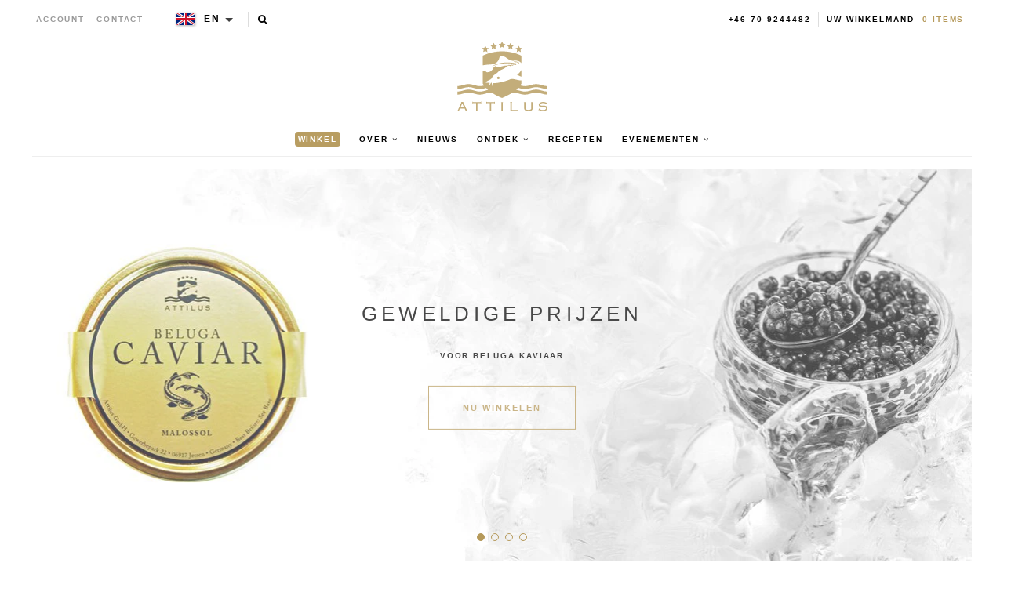

--- FILE ---
content_type: text/html; charset=utf-8
request_url: https://en.attiluscaviar.se/nl
body_size: 25382
content:
<!--

-->


<!doctype html>
<!--[if lt IE 7]><html class="no-js lt-ie9 lt-ie8 lt-ie7" lang="en"> <![endif]-->
<!--[if IE 7]><html class="no-js lt-ie9 lt-ie8" lang="en"> <![endif]-->
<!--[if IE 8]><html class="no-js lt-ie9" lang="en"> <![endif]-->

<!--[if IE 9 ]><html class="no-js ie9" lang="en"> <![endif]-->
<!--[if (gt IE 9)|!(IE)]><!--> <html class="no-js" lang="en"> <!--<![endif]-->  
<head>
  <!-- json-ld -->
<!-- #3001 version 20191025 -->




<!-- json-ld-store -->
<script type="application/ld+json">
{
   "@context": "http://schema.org",
   "@type": "WebSite",
   "url": "https://en.attiluscaviar.se/",
   "potentialAction": {
     "@type": "SearchAction",
     "target": "https://en.attiluscaviar.se/search?q={search_term_string}",
     "query-input": "required name=search_term_string"
   }
}
</script>
<script type="application/ld+json">
{
	"@context": "http://schema.org",
	"@type": "Organization",
	"url": "https://en.attiluscaviar.se",
	"logo": "https://en.attiluscaviar.se/cdn/shop/t/2/assets/logo.svg?v=164139860731234366811467036376",
  "name" : "Attilus GmbH"
}
</script>
<!-- End - json-ld-store -->

  
  
  

  

  

  <meta name="viewport" content="width=device-width, initial-scale=1, maximum-scale=1">

  <meta name="msvalidate.01" content="387F5AF0D91079FAFA76C4512C5A922F" />

  <!-- fr -->
  <meta name="google-site-verification" content="895N2ySioLK430l8QnvDpmaU3adfbMHnfszDV3bZM9c" />
  <!-- es -->
  <meta name="google-site-verification" content="s0SwMu9BanEeV1iF9zqtLluqDsr0hywigQrKu3fMuGA" />
  <!-- be -->
  <meta name="google-site-verification" content="h_nYeIGfDj9g0fhLlC6DvQZ1ZZSQWnhUR7hobi3Uh0Q" />
  <!-- nl-->
  <meta name="google-site-verification" content="KZq83Do7p6nE404S7Fc4_-g8vk3ee-0QxB56nK-sj1E" />
  <!-- dk -->
  <meta name="google-site-verification" content="EvznF0zkgViO6ItB84F25U3f6tdAerpjvHH40qtLrtk" />
  <!-- com -->
  <meta name="google-site-verification" content="jBPFSHbPfErXEH0OG4BbQVczgRuYGPNctixsQCc1Hzg" />
  <!-- other (de?) -->
  <meta name="google-site-verification" content="jEJ7ldcdUkXT44v_YvSA9guv5sYTwoV1WAJZp7QfkSg" />

  <!-- test (https://attiluscaviar-test.myshopify.com/) - rm #2909 -->
  <meta name="google-site-verification" content="K-WaArTV4Wl8OMJXU-f6dlA9kulvai7DYNENuQiGKYA" />
  <!-- test (https://attilus.at/) - rm #2909 -->
  <meta name="google-site-verification" content="y0h_0_zpG760zrFvQnnZrt2wxxvV2QRxmnrZaQkH4Eg" />

  <meta charset="utf-8" />
  <!--[if IE]><meta http-equiv='X-UA-Compatible' content='IE=edge,chrome=1' /><![endif]-->

  
  
  


  <!-- request_host = en.attiluscaviar.se -->
  
  

  <link rel="canonical" href="https://en.attiluscaviar.se/nl" />

  <link rel="alternate" hreflang="de" href="https://www.attiluskaviar.de/" />
  <link rel="alternate" hreflang="es" href="https://www.attiluscaviar.es/" />
  <link rel="alternate" hreflang="fr" href="https://www.attiluskaviar.fr/" />
  <link rel="alternate" hreflang="nl" href="https://www.attiluskaviar.nl/" />
  <link rel="alternate" hreflang="sv" href="https://www.attiluscaviar.se/" />
  <link rel="alternate" hreflang="it" href="https://www.attiluscaviar.it/" />
  <link rel="alternate" hreflang="fi" href="https://www.attiluskaviar.fi/" />
  <link rel="alternate" hreflang="ie" href="https://www.attiluscaviar.ie/" />
  <link rel="alternate" hreflang="fr-BE" href="https://www.attiluscaviar.be/" />
  <link rel="alternate" hreflang="en-BE" href="https://en.attiluscaviar.be/" />
  <link rel="alternate" hreflang="nl-BE" href="https://www.attiluscaviar.be/nl/" />
  <link rel="alternate" hreflang="fr-LU" href="https://www.attiluscaviar.lu/" />
  <link rel="alternate" hreflang="en-LU" href="https://en.attiluscaviar.lu/" />
  <link rel="alternate" hreflang="de-LU" href="https://www.attiluscaviar.lu/de/" />
  <link rel="alternate" hreflang="en-DE" href="https://en.attiluskaviar.de/" />
  <link rel="alternate" hreflang="en-ES" href="https://en.attiluscaviar.es/" />
  <link rel="alternate" hreflang="en-FR" href="https://en.attiluskaviar.fr/" />
  <link rel="alternate" hreflang="en-NL" href="https://en.attiluskaviar.nl/" />
  <link rel="alternate" hreflang="en-SE" href="https://en.attiluscaviar.se/" />
  <link rel="alternate" hreflang="en-IT" href="https://en.attiluscaviar.it/" />
  <link rel="alternate" hreflang="x-default" href="https://www.attiluskaviar.com/" />

  

  





<script src="https://cc.cdn.civiccomputing.com/9/cookieControl-9.x.min.js" type="text/javascript"></script>
<script>
    // index || 
    var googleAnalytics_added = false;
    var googleAnalytics_id = 'UA-64603047-4';
    var bing_added = false;
    var bing_id = '' !== '' ? '' : '5279620';
    var addThis_id = '';
    var addThis_added = false;
    var facebook_id = '';
    var facebook_added = false;

    var addScriptGoogleAnalytics = function () {
        if (!googleAnalytics_added && googleAnalytics_id) {
            (function(i,s,o,g,r,a,m){i['GoogleAnalyticsObject']=r;i[r]=i[r]||function(){
                (i[r].q=i[r].q||[]).push(arguments)},i[r].l=1*new Date();a=s.createElement(o),
                m=s.getElementsByTagName(o)[0];a.async=1;a.src=g;m.parentNode.insertBefore(a,m)
            })(window,document,'script','https://www.google-analytics.com/analytics.js','ga');

            ga('create', googleAnalytics_id, 'auto');
            ga('send', 'pageview');
            ga('require', 'displayfeatures');
            ga('linker:autoLink', [/^secure.worldpay\.com$/]);
            googleAnalytics_added = true;
        }
    }


    var addScriptBing = function () {
        if (!bing_added && bing_id) {
            (function(w,d,t,r,u){var f,n,i;w[u]=w[u]||[],f=function(){var o={ti:"bing_id"};o.q=w[u],w[u]=new UET(o),w[u].push("pageLoad")},n=d.createElement(t),n.src=r,n.async=1,n.onload=n.onreadystatechange=function(){var s=this.readyState;s&&s!=="loaded"&&s!=="complete"||(f(),n.onload=n.onreadystatechange=null)},i=d.getElementsByTagName(t)[0],i.parentNode.insertBefore(n,i)})(window,document,"script","//bat.bing.com/bat.js","uetq");

            var nonscript = document.createElement('noscript');
            var img = document.createElement("img");
            img.height = 0;
            img.width = 0;
            img.style.display = "none";
            img.style.visibility = "hidden";
            img.src = "//bat.bing.com/action/0?Ver=2&ti=" + bing_id;
            nonscript.appendChild(img);
            document.body.appendChild(nonscript);

            bing_added = true;
        }
    }


    var addScriptFaceBook = function () {
        if (!facebook_added && facebook_id) {
            // Add Facebook Pixel
            !function(f,b,e,v,n,t,s)
            {if(f.fbq)return;n=f.fbq=function(){n.callMethod?
                n.callMethod.apply(n,arguments):n.queue.push(arguments)};
                if(!f._fbq)f._fbq=n;n.push=n;n.loaded=!0;n.version='2.0';
                n.queue=[];t=b.createElement(e);t.async=!0;
                t.src=v;s=b.getElementsByTagName(e)[0];
                s.parentNode.insertBefore(t,s)}(window,document,'script',
                'https://connect.facebook.net/en_US/fbevents.js');
            fbq('init', facebook_id);
            fbq('track', 'PageView');
            fbq('consent', 'grant');
            // End Facebook Pixel

            facebook_added = true;
        }
    }

    var config = {
        apiKey: '98b6d9af03fc034d1a072643b97a33a438449015',
        product: 'PRO_MULTISITE',
        initialState: "notify",
        notifyOnce: false,
        layout: "slideout",
        position: "left",
        mode: "GDPR",
        closeStyle: "button",
//       consentCookieExpiry: 365,
        logConsent: !0,
        rejectButton: !1,
        setInnerHTML: true,

        text: {
            accept: "Accept All",
            acceptSettings: "Accept All",
            settings: "Settings",
            notifyTitle: "Cookie Notice",
            notifyDescription: "<p>We use cookies to ensure that we give you the best experience on our site, to analyse traffic to the website and to enable social media features.</p>" +
                "<p>Click 'Accept All' to consent, or 'Settings' to manage your preferences.</p>" +
                "<p class='links'><a href='/nl/pages/cookies-policy' target='_blank'>Cookie Policy</a>&nbsp;&nbsp;&nbsp;&nbsp;&nbsp;&nbsp;<a href='/nl/pages/impressum' target='_blank'>Imprint</a></p>",
            thirdPartyTitle : 'Warning: Some cookies require your attention',
            thirdPartyDescription : 'Consent for some third party cookies can not be automatically revoked. Please follow the link below if you want to opt out of them.',
            closeLabel: "Save Preferences and Exit",
            // title: 'This site uses cookies.',
            // intro:  'Some of these cookies are essential, while others help us to improve your experience.',

        },
        theme: "light",
        branding: {
            removeIcon: true,
            removeAbout: true
        },
        notifyDismissButton: false,
        
        locale: 'en',
        
        locales: [
            {
                locale: 'de',
                mode: 'gdpr',
                location: 'DE',
                text: {
                    accept: 'Alle akzeptieren',
                    notifyTitle: 'Cookie-Hinweis',
                    notifyDescription: "<p>Wir verwenden Cookies, um sicherzustellen, dass wir Ihnen die bestmögliche Erfahrung auf unserer Website bieten, um den Verkehr auf der Website zu analysieren und um Social-Media-Funktionen zu aktivieren." +
                        "<p>Klicken Sie auf 'Alle akzeptieren', um zuzustimmen, oder auf 'Einstellungen', um Ihre Einstellungen zu verwalten." +
                        "<p class='links'><a href='/nl/pages/cookies-policy' target='_blank'>Cookies-Richtlinien</a>&nbsp;&nbsp;&nbsp;&nbsp;&nbsp;&nbsp;<a href='/nl/pages/impressum' target='_blank'>Impressum</a>",
                    settings: 'Einstellungen',
                },
            },
            {
                locale: 'es',
                mode: 'gdpr',
                location: 'ES',
                text: {
                    accept: 'Aceptar todo',
                    notifyTitle: 'Aviso de cookies',
                    notifyDescription: "<p>Usamos cookies para asegurarnos de brindarle la mejor experiencia en nuestro sitio, para analizar el tráfico al sitio web y para habilitar las funciones de las redes sociales.</p>" +
                        "<p>Haga clic en 'Aceptar todo' para dar su consentimiento o en 'Configuración' para administrar sus preferencias.</p>" +
                        "<p class='links'><a href='/nl/pages/cookies-policy' target='_blank'>Política de cookies</a>&nbsp;&nbsp;&nbsp;&nbsp;&nbsp;&nbsp;<a href='/nl/pages/impressum' target='_blank'>Datos jurídicos</a></p>",
                    settings: 'Configuración',
                },
            },
            {
                locale: 'fr',
                mode: 'gdpr',
                location: 'FR',
                text: {
                    accept: 'Tout accepter',
                    notifyTitle: 'Avis sur les cookies',
                    notifyDescription: "<p>Nous utilisons des cookies pour nous assurer que nous vous offrons la meilleure expérience sur notre site, pour analyser le trafic vers le site Web et pour activer les fonctionnalités des réseaux sociaux.</p>" +
                        "<p>Cliquez sur 'Tout accepter' pour donner votre accord ou sur 'Paramètres' pour gérer vos préférences.</p>" +
                        "<p class='links'><a href='/nl/pages/cookies-policy' target='_blank'>Règle d’utilisation des cookies</a>&nbsp;&nbsp;&nbsp;&nbsp;&nbsp;&nbsp;<a href='/nl/pages/impressum' target='_blank'>Informations juridiques</a></p>",
                    settings: 'Paramètres',
                },
            },
            {
                locale: 'be',
                mode: 'gdpr',
                location: 'FR',
                text: {
                    accept: 'Tout accepter',
                    notifyTitle: 'Avis sur les cookies',
                    notifyDescription: "<p>Nous utilisons des cookies pour nous assurer que nous vous offrons la meilleure expérience sur notre site, pour analyser le trafic vers le site Web et pour activer les fonctionnalités des réseaux sociaux.</p>" +
                        "<p>Cliquez sur 'Tout accepter' pour donner votre accord ou sur 'Paramètres' pour gérer vos préférences.</p>" +
                        "<p class='links'><a href='/nl/pages/cookies-policy' target='_blank'>Règle d’utilisation des cookies</a>&nbsp;&nbsp;&nbsp;&nbsp;&nbsp;&nbsp;<a href='/nl/pages/impressum' target='_blank'>Informations juridiques</a></p>",
                    settings: 'Paramètres',
                },
            },
            {
                locale: 'lu',
                mode: 'gdpr',
                location: 'FR',
                text: {
                    accept: 'Tout accepter',
                    notifyTitle: 'Avis sur les cookies',
                    notifyDescription: "<p>Nous utilisons des cookies pour nous assurer que nous vous offrons la meilleure expérience sur notre site, pour analyser le trafic vers le site Web et pour activer les fonctionnalités des réseaux sociaux.</p>" +
                        "<p>Cliquez sur 'Tout accepter' pour donner votre accord ou sur 'Paramètres' pour gérer vos préférences.</p>" +
                        "<p class='links'><a href='/nl/pages/cookies-policy' target='_blank'>Règle d’utilisation des cookies</a>&nbsp;&nbsp;&nbsp;&nbsp;&nbsp;&nbsp;<a href='/nl/pages/impressum' target='_blank'>Informations juridiques</a></p>",
                    settings: 'Paramètres',
                },
            },
            {
                locale: 'da',
                mode: 'gdpr',
                location: 'DK',
                text: {
                    accept: 'Accepter alle',
                    notifyTitle: 'Cookie-meddelelse',
                    notifyDescription: "<p>Vi bruger cookies for at sikre, at vi giver dig den bedste oplevelse på vores websted, for at analysere trafik til webstedet og for at aktivere sociale mediefunktioner.</p>" +
                        "<p>Klik på 'Accepter alle' for at give samtykke, eller 'Indstillinger' for at administrere dine præferencer.</p>" +
                        "<p class='links'><a href='/nl/pages/cookies-policy' target='_blank'>Politik for cookies</a>&nbsp;&nbsp;&nbsp;&nbsp;&nbsp;&nbsp;<a href='/nl/pages/impressum' target='_blank'>Prægning</a></p>",
                    settings: 'Indstillinger',
                },
            },
            {
                locale: 'nl',
                mode: 'gdpr',
                location: 'NL',
                text: {
                    accept: 'Alles accepteren',
                    notifyTitle: 'Cookieverklaring',
                    notifyDescription: "<p>We gebruiken cookies om ervoor te zorgen dat we u de beste ervaring op onze site bieden, om het verkeer naar de website te analyseren en om functies voor sociale media in te schakelen.</p>" +
                        "<p>Klik op 'Alles accepteren' om toestemming te geven of 'Instellingen' om uw voorkeuren te beheren.</p>" +
                        "<p class='links'><a href='/nl/pages/cookies-policy' target='_blank'>Cookiebeleid</a>&nbsp;&nbsp;&nbsp;&nbsp;&nbsp;&nbsp;<a href='/nl/pages/impressum' target='_blank'>Opdruk</a></p>",
                    settings: 'Instellingen',
                },
            },
            {
                locale: 'it',
                mode: 'gdpr',
                location: 'IT',
                text: {
                    accept: 'Accetta tutto',
                    notifyTitle: 'Avviso sui cookie',
                    notifyDescription: "<p>Utilizziamo i cookie per assicurarci di darti la migliore esperienza sul nostro sito, per analizzare il traffico sul sito web e per abilitare le funzionalità dei social media.</p>" +
                        "<p>Fai clic su 'Accetta tutto' per consentire o su 'Impostazioni' per gestire le tue preferenze.</p>" +
                        "<p class='links'><a href='/nl/pages/cookies-policy' target='_blank'>Informativa sui cookie</a>&nbsp;&nbsp;&nbsp;&nbsp;&nbsp;&nbsp;<a href='/nl/pages/impressum' target='_blank'>Impronta</a></p>",
                    settings: 'Impostazioni',
                },
            },
            {
                locale: 'sv',
                mode: 'gdpr',
                location: 'SE',
                text: {
                    accept: 'Acceptera alla',
                    notifyTitle: 'Cookie Meddelande',
                    notifyDescription: "<p>Vi använder cookies för att säkerställa att vi ger dig den bästa upplevelsen på vår webbplats, för att analysera trafik till webbplatsen och för att aktivera sociala mediefunktioner.</p>" +
                        "<p>Klicka på 'Acceptera alla' för att godkänna eller 'Inställningar' för att hantera dina inställningar.</p>" +
                        "<p class='links'><a href='/nl/pages/cookies-policy' target='_blank'>Cookie Policy</a>&nbsp;&nbsp;&nbsp;&nbsp;&nbsp;&nbsp;<a href='/nl/pages/impressum' target='_blank'>Juridisk signatur</a></p>",
                    settings: 'Inställningar',
                },
            },
            {
                locale: 'fi',
                mode: 'gdpr',
                location: 'FI',
                text: {
                    accept: 'Hyväksy kaikki',
                    notifyTitle: 'Evästeilmoitus',
                    notifyDescription: "<p>Käytämme evästeitä varmistaaksemme, että annamme sinulle parhaan käyttökokemuksen sivustollamme, analysoimme verkkosivustolle suuntautuvaa liikennettä ja otamme käyttöön sosiaalisen median ominaisuudet.</p>" +
                        "<p>Napsauta 'Hyväksy kaikki' hyväksyäksesi tai valitse 'Asetukset' hallinnoidaksesi asetuksiasi.</p>" +
                        "<p class='links'><a href='/nl/pages/cookies-policy' target='_blank'>Evästekäytäntö</a>&nbsp;&nbsp;&nbsp;&nbsp;&nbsp;&nbsp;<a href='/nl/pages/impressum' target='_blank'>Tietoja</a></p>",
                    settings: 'Asetukset',
                },
            }
        ],

        necessaryCookies: [
            '_ab', '_secure_session_id', 'cart', 'Cart', 'cart_currency', 'cart_sig', 'cart_ts', 'cart_ver', 'checkout', 'checkout_token', 'cookietest', 'master_device_id', 'previous_checkout_token', 'previous_step', 'remember_me', 'Secret', 'Secure_customer_sig', 'storefront_digest', '_shopify_country', '_shopify_m', '_shopify_tm', '_shopify_tw', '_storefront_u', '_tracking_consent', 'tracked_start_checkout',
            '_Brochure_session',
            'shopify_pay_redirect',
            '_landing_page', '_orig_referrer', '_s', '_shopify_d', '_shopify_fs', '_shopify_s', '_shopify_sa_p', '_shopify_sa_t', '_shopify_y', '_y',   // shopify
            'intercom-id-ienfckxa', 'intercom-session-ienfckxa',   // intercom
            'after_pay_domain', 'attilus_country_code_by_ip', 'modal-subscription-window'
        ],

        optionalCookies: [
            {
                name : 'analytics',
                label: 'Analytical Cookies',
                description: 'Analytical cookies help us to improve our website by collecting and reporting information on its usage.',
                cookies: [
                    // '_ga', '_gid', '_gat', '__utma', '__utmt', '__utmb', '__utmc', '__utmz', '__utmv',
                ],
                vendors: [
                    {
                        name: "Shopify",
                        url: "https://www.shopify.com/legal/cookies",
                        description: "Shopify Cookie Policy"
                    },
                    {
                        name: "Google",
                        url: "https://policies.google.com/technologies/types",
                        description: "Google Analytics"
                    },
                    {
                        name: "Bing",
                        url: "https://privacy.microsoft.com/privacystatement",
                        description: "Bing Analytics"
                    }
                ],
                onAccept: function(){
                    // console.log('onAccept ga')

                    // Add Google Analytics
                    setTrackingCustomer(false)
                    // End Google Analytics

                    // Add Bing tracking code
                    addScriptBing();
                    // End Bing tracking code
                },
                onRevoke: function(){
                    // console.log('onRevoke ga')

                    // Disable Google Analytics
                    setTrackingCustomer(true)
                    // End Google Analytics
                }
            },
            {
                name : 'marketing',
                label: 'Marketing Cookies',
                description: 'We use marketing cookies to help us improve the relevancy of advertising campaigns you receive.',
                cookies: [
                    'fr', 'c_user', 'datr', 'dpr', 'sb', 'xs', // facebook
                    '_EDGE_V', 'MUID', 'MUIDB', 'SRCHD', 'SRCHUID', 'SRCHUSR', // bing
                    // '_uetsid', '_uetvid', // Google Tag Manager
                    // '__Secure-3PAPISID', '__Secure-3PSID', '__Secure-3PSIDCC', '1P_JAR', 'ANID', 'APISID', 'CONSENT', 'DV', 'HSID', 'NID', 'OTZ', 'SAPISID', 'SEARCH_SAMESITE', 'SID', 'SIDCC', 'SSID', 'UULE', // Google advertising
                ],
                vendors: [
                    {
                        name: "Facebook",
                        url: "https://www.shopify.com/legal/cookies",
                        description: "Facebook"
                    },
                    // {
                    //     name: "Google",
                    //     url: "https://policies.google.com/technologies/types",
                    //     description: "Google advertising"
                    // },
                    {
                        name: "Bing",
                        url: "https://privacy.microsoft.com/privacystatement",
                        description: "Bing Marketing"
                    }
                ],
                onAccept: function(){
                    // Add Facebook Pixel
                    addScriptFaceBook();
                    // End Facebook Pixel

                    // Add Bing tracking code
                    addScriptBing();
                    // End Bing tracking code
                },
                onRevoke: function() {
                    // Disable Facebook
                    fbq('consent', 'revoke');
                    // End Facebook
                }
            },
            {
                name : 'socialsharing',
                label: 'Social Sharing Cookies',
                description: 'We use some social sharing plugins, to allow you to share certain pages of our website on social media',
                cookies: [
                    '__atuvc', '__atuvs',
                    'loc', 'mus', 'na_id', 'na_tc', 'ouid', 'ssc', 'sshs', 'uid', 'uvc'
                ],
                vendors: [
                    {
                        name: "AddThis",
                        url: "https://www.oracle.com/legal/privacy/addthis-privacy-policy.html",
                        description: "AddThis"
                    }
                ],
                onAccept: function(){
                    // Add addThis
                    if (addThis_id) {
                        var script = document.createElement("script");
                        script.src = "//s7.addthis.com/js/300/addthis_widget.js#pubid=" + addThis_id;
                        document.body.appendChild(script);
                    }
                    // End addThis

                },
                onRevoke: function(){
                },
                // thirdPartyCookies: [{"name": "AddThis", "optOutLink": "http://www.addthis.com/privacy/opt-out"}]
            }
        ],

        onLoad: function (){
            setTrackingCustomer(true);
        }
    };

    function setTrackingCustomer(disableShopifyGoogleAnalytics) {
        var setTrackingConsent_no_repeat = false;
        if (typeof window.doRepeat === 'function') {
            doRepeat(200, 2000, function () {
                if (!setTrackingConsent_no_repeat) {
                    window['ga-disable-' + googleAnalytics_id] = disableShopifyGoogleAnalytics;
                    if (!disableShopifyGoogleAnalytics) {
                        // console.log('enable ga+')
                        // Add Google Analytics
                        // addScriptGoogleAnalytics();
                        // End Google Analytics
                    } else {
                        // console.log('disable ga-')
                    }

                    setTrackingConsent_no_repeat = true;
                }
            });
        }
    }

    
    CookieControl.load( config );
    
</script>



  <title>
   Echten Kaviar online kaufen | Caviar Stör &amp; mehr | Attilus Kaviar – Attilus Kaviar N
  </title>

  
  <meta name="description" content="Feinsten und exquisiten Kaviar online kaufen. Vom Stör bei Attilus Kaviar. Oscietra ,Baerii, russischer, sibirischer Caviar. Direkt und schnell per Express!" />
  

  
    <link rel="shortcut icon" href="//en.attiluscaviar.se/cdn/shop/t/2/assets/favicon.png?v=53321953976542858671467036165" type="image/png" />
  
  
  
    
  <meta property="og:title" content="Echten Kaviar online kaufen | Caviar Stör &amp; mehr | Attilus Kaviar" />
  <meta property="og:type" content="website" />



<meta property="og:description" content="Feinsten und exquisiten Kaviar online kaufen. Vom Stör bei Attilus Kaviar. Oscietra ,Baerii, russischer, sibirischer Caviar. Direkt und schnell per Express!" />

<meta property="og:url" content="https://www.attiluskaviar.de/" />
<meta property="og:site_name" content="Attilus Kaviar N" />
  
 

 
  <script>window.performance && window.performance.mark && window.performance.mark('shopify.content_for_header.start');</script><meta id="shopify-digital-wallet" name="shopify-digital-wallet" content="/13631867/digital_wallets/dialog">
<meta name="shopify-checkout-api-token" content="edd924d269ce5a7a3b0f17c450cf4d43">
<meta id="in-context-paypal-metadata" data-shop-id="13631867" data-venmo-supported="false" data-environment="production" data-locale="nl_NL" data-paypal-v4="true" data-currency="EUR">
<link rel="alternate" hreflang="x-default" href="https://www.attiluskaviar.de/">
<link rel="alternate" hreflang="de" href="https://www.attiluskaviar.de/">
<link rel="alternate" hreflang="da-DK" href="https://www.attiluskaviar.dk/">
<link rel="alternate" hreflang="sv-SE" href="https://www.attiluscaviar.se/">
<link rel="alternate" hreflang="nl-NL" href="https://www.attiluskaviar.nl/">
<link rel="alternate" hreflang="fi-FI" href="https://www.attiluskaviar.fi/">
<script async="async" src="/checkouts/internal/preloads.js?locale=nl-DE"></script>
<link rel="preconnect" href="https://shop.app" crossorigin="anonymous">
<script async="async" src="https://shop.app/checkouts/internal/preloads.js?locale=nl-DE&shop_id=13631867" crossorigin="anonymous"></script>
<script id="apple-pay-shop-capabilities" type="application/json">{"shopId":13631867,"countryCode":"DE","currencyCode":"EUR","merchantCapabilities":["supports3DS"],"merchantId":"gid:\/\/shopify\/Shop\/13631867","merchantName":"Attilus Kaviar N","requiredBillingContactFields":["postalAddress","email","phone"],"requiredShippingContactFields":["postalAddress","email","phone"],"shippingType":"shipping","supportedNetworks":["visa","maestro","masterCard","amex"],"total":{"type":"pending","label":"Attilus Kaviar N","amount":"1.00"},"shopifyPaymentsEnabled":true,"supportsSubscriptions":true}</script>
<script id="shopify-features" type="application/json">{"accessToken":"edd924d269ce5a7a3b0f17c450cf4d43","betas":["rich-media-storefront-analytics"],"domain":"en.attiluscaviar.se","predictiveSearch":true,"shopId":13631867,"locale":"nl"}</script>
<script>var Shopify = Shopify || {};
Shopify.shop = "attilus-europe.myshopify.com";
Shopify.locale = "nl";
Shopify.currency = {"active":"EUR","rate":"1.0"};
Shopify.country = "DE";
Shopify.theme = {"name":"Attilus - Production","id":138044295,"schema_name":null,"schema_version":null,"theme_store_id":null,"role":"main"};
Shopify.theme.handle = "null";
Shopify.theme.style = {"id":null,"handle":null};
Shopify.cdnHost = "en.attiluscaviar.se/cdn";
Shopify.routes = Shopify.routes || {};
Shopify.routes.root = "/nl/";</script>
<script type="module">!function(o){(o.Shopify=o.Shopify||{}).modules=!0}(window);</script>
<script>!function(o){function n(){var o=[];function n(){o.push(Array.prototype.slice.apply(arguments))}return n.q=o,n}var t=o.Shopify=o.Shopify||{};t.loadFeatures=n(),t.autoloadFeatures=n()}(window);</script>
<script>
  window.ShopifyPay = window.ShopifyPay || {};
  window.ShopifyPay.apiHost = "shop.app\/pay";
  window.ShopifyPay.redirectState = null;
</script>
<script id="shop-js-analytics" type="application/json">{"pageType":"index"}</script>
<script defer="defer" async type="module" src="//en.attiluscaviar.se/cdn/shopifycloud/shop-js/modules/v2/client.init-shop-cart-sync_UynczhNm.nl.esm.js"></script>
<script defer="defer" async type="module" src="//en.attiluscaviar.se/cdn/shopifycloud/shop-js/modules/v2/chunk.common_DcaMryZs.esm.js"></script>
<script defer="defer" async type="module" src="//en.attiluscaviar.se/cdn/shopifycloud/shop-js/modules/v2/chunk.modal_BN20bkrG.esm.js"></script>
<script type="module">
  await import("//en.attiluscaviar.se/cdn/shopifycloud/shop-js/modules/v2/client.init-shop-cart-sync_UynczhNm.nl.esm.js");
await import("//en.attiluscaviar.se/cdn/shopifycloud/shop-js/modules/v2/chunk.common_DcaMryZs.esm.js");
await import("//en.attiluscaviar.se/cdn/shopifycloud/shop-js/modules/v2/chunk.modal_BN20bkrG.esm.js");

  window.Shopify.SignInWithShop?.initShopCartSync?.({"fedCMEnabled":true,"windoidEnabled":true});

</script>
<script>
  window.Shopify = window.Shopify || {};
  if (!window.Shopify.featureAssets) window.Shopify.featureAssets = {};
  window.Shopify.featureAssets['shop-js'] = {"shop-cart-sync":["modules/v2/client.shop-cart-sync_DLGgE1pD.nl.esm.js","modules/v2/chunk.common_DcaMryZs.esm.js","modules/v2/chunk.modal_BN20bkrG.esm.js"],"init-fed-cm":["modules/v2/client.init-fed-cm_B7MHgLso.nl.esm.js","modules/v2/chunk.common_DcaMryZs.esm.js","modules/v2/chunk.modal_BN20bkrG.esm.js"],"shop-toast-manager":["modules/v2/client.shop-toast-manager_CCdNiJf9.nl.esm.js","modules/v2/chunk.common_DcaMryZs.esm.js","modules/v2/chunk.modal_BN20bkrG.esm.js"],"init-shop-cart-sync":["modules/v2/client.init-shop-cart-sync_UynczhNm.nl.esm.js","modules/v2/chunk.common_DcaMryZs.esm.js","modules/v2/chunk.modal_BN20bkrG.esm.js"],"shop-button":["modules/v2/client.shop-button_CzHymRSq.nl.esm.js","modules/v2/chunk.common_DcaMryZs.esm.js","modules/v2/chunk.modal_BN20bkrG.esm.js"],"init-windoid":["modules/v2/client.init-windoid_BQuJSUEJ.nl.esm.js","modules/v2/chunk.common_DcaMryZs.esm.js","modules/v2/chunk.modal_BN20bkrG.esm.js"],"shop-cash-offers":["modules/v2/client.shop-cash-offers_BCrb2rSp.nl.esm.js","modules/v2/chunk.common_DcaMryZs.esm.js","modules/v2/chunk.modal_BN20bkrG.esm.js"],"pay-button":["modules/v2/client.pay-button_cdFtBGgT.nl.esm.js","modules/v2/chunk.common_DcaMryZs.esm.js","modules/v2/chunk.modal_BN20bkrG.esm.js"],"init-customer-accounts":["modules/v2/client.init-customer-accounts_UJMhGRdr.nl.esm.js","modules/v2/client.shop-login-button_BPIC_Y0L.nl.esm.js","modules/v2/chunk.common_DcaMryZs.esm.js","modules/v2/chunk.modal_BN20bkrG.esm.js"],"avatar":["modules/v2/client.avatar_BTnouDA3.nl.esm.js"],"checkout-modal":["modules/v2/client.checkout-modal_C4-Riuy0.nl.esm.js","modules/v2/chunk.common_DcaMryZs.esm.js","modules/v2/chunk.modal_BN20bkrG.esm.js"],"init-shop-for-new-customer-accounts":["modules/v2/client.init-shop-for-new-customer-accounts_DEbh1KMf.nl.esm.js","modules/v2/client.shop-login-button_BPIC_Y0L.nl.esm.js","modules/v2/chunk.common_DcaMryZs.esm.js","modules/v2/chunk.modal_BN20bkrG.esm.js"],"init-customer-accounts-sign-up":["modules/v2/client.init-customer-accounts-sign-up_Dy_W5xqF.nl.esm.js","modules/v2/client.shop-login-button_BPIC_Y0L.nl.esm.js","modules/v2/chunk.common_DcaMryZs.esm.js","modules/v2/chunk.modal_BN20bkrG.esm.js"],"init-shop-email-lookup-coordinator":["modules/v2/client.init-shop-email-lookup-coordinator_Cdzw34WI.nl.esm.js","modules/v2/chunk.common_DcaMryZs.esm.js","modules/v2/chunk.modal_BN20bkrG.esm.js"],"shop-follow-button":["modules/v2/client.shop-follow-button_ayUhRovB.nl.esm.js","modules/v2/chunk.common_DcaMryZs.esm.js","modules/v2/chunk.modal_BN20bkrG.esm.js"],"shop-login-button":["modules/v2/client.shop-login-button_BPIC_Y0L.nl.esm.js","modules/v2/chunk.common_DcaMryZs.esm.js","modules/v2/chunk.modal_BN20bkrG.esm.js"],"shop-login":["modules/v2/client.shop-login_BhsFQ0K1.nl.esm.js","modules/v2/chunk.common_DcaMryZs.esm.js","modules/v2/chunk.modal_BN20bkrG.esm.js"],"lead-capture":["modules/v2/client.lead-capture_bNuYTbSU.nl.esm.js","modules/v2/chunk.common_DcaMryZs.esm.js","modules/v2/chunk.modal_BN20bkrG.esm.js"],"payment-terms":["modules/v2/client.payment-terms_D75VKeBX.nl.esm.js","modules/v2/chunk.common_DcaMryZs.esm.js","modules/v2/chunk.modal_BN20bkrG.esm.js"]};
</script>
<script>(function() {
  var isLoaded = false;
  function asyncLoad() {
    if (isLoaded) return;
    isLoaded = true;
    var urls = ["https:\/\/chimpstatic.com\/mcjs-connected\/js\/users\/709b90f1ac38e8d5512d7de3e\/de7692dae5beae334a66dac9e.js?shop=attilus-europe.myshopify.com"];
    for (var i = 0; i < urls.length; i++) {
      var s = document.createElement('script');
      s.type = 'text/javascript';
      s.async = true;
      s.src = urls[i];
      var x = document.getElementsByTagName('script')[0];
      x.parentNode.insertBefore(s, x);
    }
  };
  if(window.attachEvent) {
    window.attachEvent('onload', asyncLoad);
  } else {
    window.addEventListener('load', asyncLoad, false);
  }
})();</script>
<script id="__st">var __st={"a":13631867,"offset":3600,"reqid":"0bc909ed-8846-4e5b-a309-3caf54e84168-1769619557","pageurl":"en.attiluscaviar.se\/nl","u":"51f2ea23d2a1","p":"home"};</script>
<script>window.ShopifyPaypalV4VisibilityTracking = true;</script>
<script id="captcha-bootstrap">!function(){'use strict';const t='contact',e='account',n='new_comment',o=[[t,t],['blogs',n],['comments',n],[t,'customer']],c=[[e,'customer_login'],[e,'guest_login'],[e,'recover_customer_password'],[e,'create_customer']],r=t=>t.map((([t,e])=>`form[action*='/${t}']:not([data-nocaptcha='true']) input[name='form_type'][value='${e}']`)).join(','),a=t=>()=>t?[...document.querySelectorAll(t)].map((t=>t.form)):[];function s(){const t=[...o],e=r(t);return a(e)}const i='password',u='form_key',d=['recaptcha-v3-token','g-recaptcha-response','h-captcha-response',i],f=()=>{try{return window.sessionStorage}catch{return}},m='__shopify_v',_=t=>t.elements[u];function p(t,e,n=!1){try{const o=window.sessionStorage,c=JSON.parse(o.getItem(e)),{data:r}=function(t){const{data:e,action:n}=t;return t[m]||n?{data:e,action:n}:{data:t,action:n}}(c);for(const[e,n]of Object.entries(r))t.elements[e]&&(t.elements[e].value=n);n&&o.removeItem(e)}catch(o){console.error('form repopulation failed',{error:o})}}const l='form_type',E='cptcha';function T(t){t.dataset[E]=!0}const w=window,h=w.document,L='Shopify',v='ce_forms',y='captcha';let A=!1;((t,e)=>{const n=(g='f06e6c50-85a8-45c8-87d0-21a2b65856fe',I='https://cdn.shopify.com/shopifycloud/storefront-forms-hcaptcha/ce_storefront_forms_captcha_hcaptcha.v1.5.2.iife.js',D={infoText:'Beschermd door hCaptcha',privacyText:'Privacy',termsText:'Voorwaarden'},(t,e,n)=>{const o=w[L][v],c=o.bindForm;if(c)return c(t,g,e,D).then(n);var r;o.q.push([[t,g,e,D],n]),r=I,A||(h.body.append(Object.assign(h.createElement('script'),{id:'captcha-provider',async:!0,src:r})),A=!0)});var g,I,D;w[L]=w[L]||{},w[L][v]=w[L][v]||{},w[L][v].q=[],w[L][y]=w[L][y]||{},w[L][y].protect=function(t,e){n(t,void 0,e),T(t)},Object.freeze(w[L][y]),function(t,e,n,w,h,L){const[v,y,A,g]=function(t,e,n){const i=e?o:[],u=t?c:[],d=[...i,...u],f=r(d),m=r(i),_=r(d.filter((([t,e])=>n.includes(e))));return[a(f),a(m),a(_),s()]}(w,h,L),I=t=>{const e=t.target;return e instanceof HTMLFormElement?e:e&&e.form},D=t=>v().includes(t);t.addEventListener('submit',(t=>{const e=I(t);if(!e)return;const n=D(e)&&!e.dataset.hcaptchaBound&&!e.dataset.recaptchaBound,o=_(e),c=g().includes(e)&&(!o||!o.value);(n||c)&&t.preventDefault(),c&&!n&&(function(t){try{if(!f())return;!function(t){const e=f();if(!e)return;const n=_(t);if(!n)return;const o=n.value;o&&e.removeItem(o)}(t);const e=Array.from(Array(32),(()=>Math.random().toString(36)[2])).join('');!function(t,e){_(t)||t.append(Object.assign(document.createElement('input'),{type:'hidden',name:u})),t.elements[u].value=e}(t,e),function(t,e){const n=f();if(!n)return;const o=[...t.querySelectorAll(`input[type='${i}']`)].map((({name:t})=>t)),c=[...d,...o],r={};for(const[a,s]of new FormData(t).entries())c.includes(a)||(r[a]=s);n.setItem(e,JSON.stringify({[m]:1,action:t.action,data:r}))}(t,e)}catch(e){console.error('failed to persist form',e)}}(e),e.submit())}));const S=(t,e)=>{t&&!t.dataset[E]&&(n(t,e.some((e=>e===t))),T(t))};for(const o of['focusin','change'])t.addEventListener(o,(t=>{const e=I(t);D(e)&&S(e,y())}));const B=e.get('form_key'),M=e.get(l),P=B&&M;t.addEventListener('DOMContentLoaded',(()=>{const t=y();if(P)for(const e of t)e.elements[l].value===M&&p(e,B);[...new Set([...A(),...v().filter((t=>'true'===t.dataset.shopifyCaptcha))])].forEach((e=>S(e,t)))}))}(h,new URLSearchParams(w.location.search),n,t,e,['guest_login'])})(!0,!0)}();</script>
<script integrity="sha256-4kQ18oKyAcykRKYeNunJcIwy7WH5gtpwJnB7kiuLZ1E=" data-source-attribution="shopify.loadfeatures" defer="defer" src="//en.attiluscaviar.se/cdn/shopifycloud/storefront/assets/storefront/load_feature-a0a9edcb.js" crossorigin="anonymous"></script>
<script crossorigin="anonymous" defer="defer" src="//en.attiluscaviar.se/cdn/shopifycloud/storefront/assets/shopify_pay/storefront-65b4c6d7.js?v=20250812"></script>
<script data-source-attribution="shopify.dynamic_checkout.dynamic.init">var Shopify=Shopify||{};Shopify.PaymentButton=Shopify.PaymentButton||{isStorefrontPortableWallets:!0,init:function(){window.Shopify.PaymentButton.init=function(){};var t=document.createElement("script");t.src="https://en.attiluscaviar.se/cdn/shopifycloud/portable-wallets/latest/portable-wallets.nl.js",t.type="module",document.head.appendChild(t)}};
</script>
<script data-source-attribution="shopify.dynamic_checkout.buyer_consent">
  function portableWalletsHideBuyerConsent(e){var t=document.getElementById("shopify-buyer-consent"),n=document.getElementById("shopify-subscription-policy-button");t&&n&&(t.classList.add("hidden"),t.setAttribute("aria-hidden","true"),n.removeEventListener("click",e))}function portableWalletsShowBuyerConsent(e){var t=document.getElementById("shopify-buyer-consent"),n=document.getElementById("shopify-subscription-policy-button");t&&n&&(t.classList.remove("hidden"),t.removeAttribute("aria-hidden"),n.addEventListener("click",e))}window.Shopify?.PaymentButton&&(window.Shopify.PaymentButton.hideBuyerConsent=portableWalletsHideBuyerConsent,window.Shopify.PaymentButton.showBuyerConsent=portableWalletsShowBuyerConsent);
</script>
<script data-source-attribution="shopify.dynamic_checkout.cart.bootstrap">document.addEventListener("DOMContentLoaded",(function(){function t(){return document.querySelector("shopify-accelerated-checkout-cart, shopify-accelerated-checkout")}if(t())Shopify.PaymentButton.init();else{new MutationObserver((function(e,n){t()&&(Shopify.PaymentButton.init(),n.disconnect())})).observe(document.body,{childList:!0,subtree:!0})}}));
</script>
<link id="shopify-accelerated-checkout-styles" rel="stylesheet" media="screen" href="https://en.attiluscaviar.se/cdn/shopifycloud/portable-wallets/latest/accelerated-checkout-backwards-compat.css" crossorigin="anonymous">
<style id="shopify-accelerated-checkout-cart">
        #shopify-buyer-consent {
  margin-top: 1em;
  display: inline-block;
  width: 100%;
}

#shopify-buyer-consent.hidden {
  display: none;
}

#shopify-subscription-policy-button {
  background: none;
  border: none;
  padding: 0;
  text-decoration: underline;
  font-size: inherit;
  cursor: pointer;
}

#shopify-subscription-policy-button::before {
  box-shadow: none;
}

      </style>

<script>window.performance && window.performance.mark && window.performance.mark('shopify.content_for_header.end');</script>

  
  

  <link href="//en.attiluscaviar.se/cdn/shop/t/2/assets/jquery.modal.min.css?v=64857397979575196151549956950" rel="stylesheet" type="text/css" media="all" />

  
  

  

  


  <link href="//en.attiluscaviar.se/cdn/shop/t/2/assets/style.css?v=18292768113826985921769091097" rel="stylesheet" type="text/css" media="all" />

  <link href="//maxcdn.bootstrapcdn.com/font-awesome/4.7.0/css/font-awesome.min.css" rel="stylesheet" type="text/css" media="all" />
  <link rel="preload" href="//maxcdn.bootstrapcdn.com/font-awesome/4.7.0/css/font-awesome.min.css" as="style" />

  <!--[if lt IE 9]>
  <script src="//html5shiv.googlecode.com/svn/trunk/html5.js" type="text/javascript"></script>
  <![endif]-->

  <script src="//en.attiluscaviar.se/cdn/shopifycloud/storefront/assets/themes_support/shopify_common-5f594365.js" type="text/javascript"></script>
  

  <!-- Additional Shopify helpers that will likely be added to the global shopify_common.js some day soon. -->
  <script src="//en.attiluscaviar.se/cdn/shop/t/2/assets/shopify_common.js?v=94398169263530147301576042388" ></script>

  <script src="//en.attiluscaviar.se/cdn/shopifycloud/storefront/assets/themes_support/option_selection-b017cd28.js" type="text/javascript"></script>

  <script src="//en.attiluscaviar.se/cdn/shop/t/2/assets/set_initial_data.js?v=15650134569100437101701442551" type="text/javascript"></script>

  <script src="//en.attiluscaviar.se/cdn/shop/t/2/assets/jquery-3.4.1.min.js?v=183885958462121118021576042422" ></script>

  <script src="//en.attiluscaviar.se/cdn/shop/t/2/assets/redirect-by-ip.js?v=114444843039540317681765789368" async></script>

  
    <script src="//en.attiluscaviar.se/cdn/shop/t/2/assets/jquery.flexslider-min.js?v=73887335321134088481576042403" async></script>
    <script src="//en.attiluscaviar.se/cdn/shop/t/2/assets/slider.js?v=104238368115674599681732290248" async></script>
  

  

  <script src="//en.attiluscaviar.se/cdn/shop/t/2/assets/get-cookie-country-by-ip.js?v=120289151778762633301765789401" ></script>

  <script src="//en.attiluscaviar.se/cdn/shop/t/2/assets/lazysizes.min.js?v=53253276836523339671576042429" defer></script>
  <script src="//en.attiluscaviar.se/cdn/shop/t/2/assets/jquery.modal.min.js?v=149150417597282064941576042432" defer></script>
  <script src="//en.attiluscaviar.se/cdn/shop/t/2/assets/jquery.ajaxchimp.js?v=116734703955428328381732266969" defer></script>

  

  

  <script>
    jQuery(function() {
      jQuery('html').removeClass('no-js').addClass('js');
    });
 
    // UTILITY FOR GETTING LANGUAGE  
    (function() { 
      var elem = document.getElementsByTagName('html')[0];
      var attr = elem.getAttribute('lang');
      window.attilusLang = attr; 
    })(); 

  </script>
  
  <script src="//en.attiluscaviar.se/cdn/shopifycloud/storefront/assets/themes_support/api.jquery-7ab1a3a4.js" type="text/javascript"></script>

  
    <!-- Testimonial Slider -->
    <script src="//en.attiluscaviar.se/cdn/shop/t/2/assets/slick.min.js?v=94791268468738380081576042410" ></script>
    <link href="//en.attiluscaviar.se/cdn/shop/t/2/assets/slick.css?v=98340474046176884051572587230" rel="stylesheet" type="text/css" media="all" />
  

  

  

  <link href="https://code.jquery.com/ui/1.12.1/themes/base/jquery-ui.css" rel="stylesheet" type="text/css" media="all" />
  <script src="//en.attiluscaviar.se/cdn/shop/t/2/assets/jquery-ui.min.js?v=7702510396641797231576042428" ></script>
  


  

  <script>
      Shopify.money_format = "<span class=money>€{{amount}}</span>";

      var attilus_config = {};
      attilus_config.api_domain = 'https://eu-n.api.attiluscaviar.com';
      attilus_config.api_path = '/api/';
  </script>

  <script src="//en.attiluscaviar.se/cdn/shop/t/2/assets/customselect_lang.js?v=126117830466084744741664267056" ></script>

  

  <script src="//en.attiluscaviar.se/cdn/s/javascripts/currencies.js" type="text/javascript"></script>

<script>
    var domain = window.location.hostname.split('.').pop().toLowerCase();
    var secondCurrencyPrice_fl = false;
    var secondCurrencyPrice_currency = '';
    switch (domain) {
        case 'dk':
        {
            secondCurrencyPrice_fl = true;
            secondCurrencyPrice_currency = 'DKK';
            break;
        }
        case 'se':
        case 'at': // for testing
        {
            secondCurrencyPrice_fl = true;
            secondCurrencyPrice_currency = 'SEK';
            break;
        }
    }

    secondCurrencyPrice = function (selector, secondCurrency, formatCurrency) {
      var Currency = window.Currency;

      if (typeof Currency === 'undefined') {
          Currency = {};
      }

      var shopCurrency = 'EUR';

      Currency.formatMoney = function (cents, format) {
          format = format.replace(/(\{\s*\w+\s*\})/, '{$1}').replace(/\{\{\{/g, '{' + '{').replace(/\}\}\}/g, '}' + '}');

          if (typeof Shopify.formatMoney === 'function') {
              return Shopify.formatMoney(cents, format);
          }
          if (typeof cents == 'string') {
              cents = cents.replace('.', '');
          }
          var value = '';
          var placeholderRegex = /\{\s*(\w+)\s*\}/;
          var formatString = format || '{' + '{ amount }' + '}'; // not for langify`s compilation

          function defaultOption(opt, def) {
              return (typeof opt == 'undefined' ? def : opt);
          }

          function formatWithDelimiters(number, precision, thousands, decimal) {
              precision = defaultOption(precision, 2);
              thousands = defaultOption(thousands, ',');
              decimal = defaultOption(decimal, '.');
              if (isNaN(number) || number == null) {
                  return 0;
              }
              number = (number / 100.0).toFixed(precision);
              var parts = number.split('.'),
                  dollars = parts[0].replace(/(\d)(?=(\d\d\d)+(?!\d))/g, '$1' + thousands),
                  cents = parts[1] ? (decimal + parts[1]) : '';
              return dollars + cents;
          }

          console.log(formatString);

          switch (formatString.match(placeholderRegex)[1]) {
              case 'amount':
                  value = formatWithDelimiters(cents, 2);
                  break;
              case 'amount_no_decimals':
                  value = formatWithDelimiters(cents, 0);
                  break;
              case 'amount_with_comma_separator':
                  value = formatWithDelimiters(cents, 2, '.', ',');
                  break;
              case 'amount_no_decimals_with_comma_separator':
                  value = formatWithDelimiters(cents, 0, '.', ',');
                  break;
          }
          return formatString.replace(placeholderRegex, value);
      };

      $('body').find(selector).each(function () {
          var moneyDefault = parseFloat($(this).text().replace(/[^0-9.]/g, ''));
          var moneyConverted = Currency.convert(moneyDefault, shopCurrency, secondCurrency).toFixed(2).replace(".00", "");
          moneyConverted = Currency.formatMoney(moneyConverted * 100, formatCurrency);
          if ($(this).next('.money-converted').length > 0){
              $(this).next('.money-converted').html(' (' + moneyConverted + ')');
          } else {
              $(this).after('<span class="money-converted"> (' + moneyConverted + ')</span>');
          }
      });
  };

  /* Fix for customer account pages */
  $('span.money span.money').each(function () {
      $(this).parents('span.money').removeClass('money');
  });
</script>

  <!-- Google Tag Manager -->
  <script>(function(w,d,s,l,i){w[l]=w[l]||[];w[l].push({'gtm.start':
              new Date().getTime(),event:'gtm.js'});var f=d.getElementsByTagName(s)[0],
          j=d.createElement(s),dl=l!='dataLayer'?'&l='+l:'';j.async=true;j.src=
          'https://www.googletagmanager.com/gtm.js?id='+i+dl;f.parentNode.insertBefore(j,f);
      })(window,document,'script','dataLayer','GTM-M6SBH2M');</script>
  <!-- End Google Tag Manager -->
<link href="https://monorail-edge.shopifysvc.com" rel="dns-prefetch">
<script>(function(){if ("sendBeacon" in navigator && "performance" in window) {try {var session_token_from_headers = performance.getEntriesByType('navigation')[0].serverTiming.find(x => x.name == '_s').description;} catch {var session_token_from_headers = undefined;}var session_cookie_matches = document.cookie.match(/_shopify_s=([^;]*)/);var session_token_from_cookie = session_cookie_matches && session_cookie_matches.length === 2 ? session_cookie_matches[1] : "";var session_token = session_token_from_headers || session_token_from_cookie || "";function handle_abandonment_event(e) {var entries = performance.getEntries().filter(function(entry) {return /monorail-edge.shopifysvc.com/.test(entry.name);});if (!window.abandonment_tracked && entries.length === 0) {window.abandonment_tracked = true;var currentMs = Date.now();var navigation_start = performance.timing.navigationStart;var payload = {shop_id: 13631867,url: window.location.href,navigation_start,duration: currentMs - navigation_start,session_token,page_type: "index"};window.navigator.sendBeacon("https://monorail-edge.shopifysvc.com/v1/produce", JSON.stringify({schema_id: "online_store_buyer_site_abandonment/1.1",payload: payload,metadata: {event_created_at_ms: currentMs,event_sent_at_ms: currentMs}}));}}window.addEventListener('pagehide', handle_abandonment_event);}}());</script>
<script id="web-pixels-manager-setup">(function e(e,d,r,n,o){if(void 0===o&&(o={}),!Boolean(null===(a=null===(i=window.Shopify)||void 0===i?void 0:i.analytics)||void 0===a?void 0:a.replayQueue)){var i,a;window.Shopify=window.Shopify||{};var t=window.Shopify;t.analytics=t.analytics||{};var s=t.analytics;s.replayQueue=[],s.publish=function(e,d,r){return s.replayQueue.push([e,d,r]),!0};try{self.performance.mark("wpm:start")}catch(e){}var l=function(){var e={modern:/Edge?\/(1{2}[4-9]|1[2-9]\d|[2-9]\d{2}|\d{4,})\.\d+(\.\d+|)|Firefox\/(1{2}[4-9]|1[2-9]\d|[2-9]\d{2}|\d{4,})\.\d+(\.\d+|)|Chrom(ium|e)\/(9{2}|\d{3,})\.\d+(\.\d+|)|(Maci|X1{2}).+ Version\/(15\.\d+|(1[6-9]|[2-9]\d|\d{3,})\.\d+)([,.]\d+|)( \(\w+\)|)( Mobile\/\w+|) Safari\/|Chrome.+OPR\/(9{2}|\d{3,})\.\d+\.\d+|(CPU[ +]OS|iPhone[ +]OS|CPU[ +]iPhone|CPU IPhone OS|CPU iPad OS)[ +]+(15[._]\d+|(1[6-9]|[2-9]\d|\d{3,})[._]\d+)([._]\d+|)|Android:?[ /-](13[3-9]|1[4-9]\d|[2-9]\d{2}|\d{4,})(\.\d+|)(\.\d+|)|Android.+Firefox\/(13[5-9]|1[4-9]\d|[2-9]\d{2}|\d{4,})\.\d+(\.\d+|)|Android.+Chrom(ium|e)\/(13[3-9]|1[4-9]\d|[2-9]\d{2}|\d{4,})\.\d+(\.\d+|)|SamsungBrowser\/([2-9]\d|\d{3,})\.\d+/,legacy:/Edge?\/(1[6-9]|[2-9]\d|\d{3,})\.\d+(\.\d+|)|Firefox\/(5[4-9]|[6-9]\d|\d{3,})\.\d+(\.\d+|)|Chrom(ium|e)\/(5[1-9]|[6-9]\d|\d{3,})\.\d+(\.\d+|)([\d.]+$|.*Safari\/(?![\d.]+ Edge\/[\d.]+$))|(Maci|X1{2}).+ Version\/(10\.\d+|(1[1-9]|[2-9]\d|\d{3,})\.\d+)([,.]\d+|)( \(\w+\)|)( Mobile\/\w+|) Safari\/|Chrome.+OPR\/(3[89]|[4-9]\d|\d{3,})\.\d+\.\d+|(CPU[ +]OS|iPhone[ +]OS|CPU[ +]iPhone|CPU IPhone OS|CPU iPad OS)[ +]+(10[._]\d+|(1[1-9]|[2-9]\d|\d{3,})[._]\d+)([._]\d+|)|Android:?[ /-](13[3-9]|1[4-9]\d|[2-9]\d{2}|\d{4,})(\.\d+|)(\.\d+|)|Mobile Safari.+OPR\/([89]\d|\d{3,})\.\d+\.\d+|Android.+Firefox\/(13[5-9]|1[4-9]\d|[2-9]\d{2}|\d{4,})\.\d+(\.\d+|)|Android.+Chrom(ium|e)\/(13[3-9]|1[4-9]\d|[2-9]\d{2}|\d{4,})\.\d+(\.\d+|)|Android.+(UC? ?Browser|UCWEB|U3)[ /]?(15\.([5-9]|\d{2,})|(1[6-9]|[2-9]\d|\d{3,})\.\d+)\.\d+|SamsungBrowser\/(5\.\d+|([6-9]|\d{2,})\.\d+)|Android.+MQ{2}Browser\/(14(\.(9|\d{2,})|)|(1[5-9]|[2-9]\d|\d{3,})(\.\d+|))(\.\d+|)|K[Aa][Ii]OS\/(3\.\d+|([4-9]|\d{2,})\.\d+)(\.\d+|)/},d=e.modern,r=e.legacy,n=navigator.userAgent;return n.match(d)?"modern":n.match(r)?"legacy":"unknown"}(),u="modern"===l?"modern":"legacy",c=(null!=n?n:{modern:"",legacy:""})[u],f=function(e){return[e.baseUrl,"/wpm","/b",e.hashVersion,"modern"===e.buildTarget?"m":"l",".js"].join("")}({baseUrl:d,hashVersion:r,buildTarget:u}),m=function(e){var d=e.version,r=e.bundleTarget,n=e.surface,o=e.pageUrl,i=e.monorailEndpoint;return{emit:function(e){var a=e.status,t=e.errorMsg,s=(new Date).getTime(),l=JSON.stringify({metadata:{event_sent_at_ms:s},events:[{schema_id:"web_pixels_manager_load/3.1",payload:{version:d,bundle_target:r,page_url:o,status:a,surface:n,error_msg:t},metadata:{event_created_at_ms:s}}]});if(!i)return console&&console.warn&&console.warn("[Web Pixels Manager] No Monorail endpoint provided, skipping logging."),!1;try{return self.navigator.sendBeacon.bind(self.navigator)(i,l)}catch(e){}var u=new XMLHttpRequest;try{return u.open("POST",i,!0),u.setRequestHeader("Content-Type","text/plain"),u.send(l),!0}catch(e){return console&&console.warn&&console.warn("[Web Pixels Manager] Got an unhandled error while logging to Monorail."),!1}}}}({version:r,bundleTarget:l,surface:e.surface,pageUrl:self.location.href,monorailEndpoint:e.monorailEndpoint});try{o.browserTarget=l,function(e){var d=e.src,r=e.async,n=void 0===r||r,o=e.onload,i=e.onerror,a=e.sri,t=e.scriptDataAttributes,s=void 0===t?{}:t,l=document.createElement("script"),u=document.querySelector("head"),c=document.querySelector("body");if(l.async=n,l.src=d,a&&(l.integrity=a,l.crossOrigin="anonymous"),s)for(var f in s)if(Object.prototype.hasOwnProperty.call(s,f))try{l.dataset[f]=s[f]}catch(e){}if(o&&l.addEventListener("load",o),i&&l.addEventListener("error",i),u)u.appendChild(l);else{if(!c)throw new Error("Did not find a head or body element to append the script");c.appendChild(l)}}({src:f,async:!0,onload:function(){if(!function(){var e,d;return Boolean(null===(d=null===(e=window.Shopify)||void 0===e?void 0:e.analytics)||void 0===d?void 0:d.initialized)}()){var d=window.webPixelsManager.init(e)||void 0;if(d){var r=window.Shopify.analytics;r.replayQueue.forEach((function(e){var r=e[0],n=e[1],o=e[2];d.publishCustomEvent(r,n,o)})),r.replayQueue=[],r.publish=d.publishCustomEvent,r.visitor=d.visitor,r.initialized=!0}}},onerror:function(){return m.emit({status:"failed",errorMsg:"".concat(f," has failed to load")})},sri:function(e){var d=/^sha384-[A-Za-z0-9+/=]+$/;return"string"==typeof e&&d.test(e)}(c)?c:"",scriptDataAttributes:o}),m.emit({status:"loading"})}catch(e){m.emit({status:"failed",errorMsg:(null==e?void 0:e.message)||"Unknown error"})}}})({shopId: 13631867,storefrontBaseUrl: "https://www.attiluskaviar.de",extensionsBaseUrl: "https://extensions.shopifycdn.com/cdn/shopifycloud/web-pixels-manager",monorailEndpoint: "https://monorail-edge.shopifysvc.com/unstable/produce_batch",surface: "storefront-renderer",enabledBetaFlags: ["2dca8a86"],webPixelsConfigList: [{"id":"854622475","configuration":"{\"config\":\"{\\\"pixel_id\\\":\\\"G-XJKMQL2613\\\",\\\"gtag_events\\\":[{\\\"type\\\":\\\"begin_checkout\\\",\\\"action_label\\\":\\\"G-XJKMQL2613\\\"},{\\\"type\\\":\\\"search\\\",\\\"action_label\\\":\\\"G-XJKMQL2613\\\"},{\\\"type\\\":\\\"view_item\\\",\\\"action_label\\\":\\\"G-XJKMQL2613\\\"},{\\\"type\\\":\\\"purchase\\\",\\\"action_label\\\":\\\"G-XJKMQL2613\\\"},{\\\"type\\\":\\\"page_view\\\",\\\"action_label\\\":\\\"G-XJKMQL2613\\\"},{\\\"type\\\":\\\"add_payment_info\\\",\\\"action_label\\\":\\\"G-XJKMQL2613\\\"},{\\\"type\\\":\\\"add_to_cart\\\",\\\"action_label\\\":\\\"G-XJKMQL2613\\\"}],\\\"enable_monitoring_mode\\\":false}\"}","eventPayloadVersion":"v1","runtimeContext":"OPEN","scriptVersion":"b2a88bafab3e21179ed38636efcd8a93","type":"APP","apiClientId":1780363,"privacyPurposes":[],"dataSharingAdjustments":{"protectedCustomerApprovalScopes":["read_customer_address","read_customer_email","read_customer_name","read_customer_personal_data","read_customer_phone"]}},{"id":"145424651","eventPayloadVersion":"v1","runtimeContext":"LAX","scriptVersion":"1","type":"CUSTOM","privacyPurposes":["MARKETING"],"name":"Meta pixel (migrated)"},{"id":"shopify-app-pixel","configuration":"{}","eventPayloadVersion":"v1","runtimeContext":"STRICT","scriptVersion":"0450","apiClientId":"shopify-pixel","type":"APP","privacyPurposes":["ANALYTICS","MARKETING"]},{"id":"shopify-custom-pixel","eventPayloadVersion":"v1","runtimeContext":"LAX","scriptVersion":"0450","apiClientId":"shopify-pixel","type":"CUSTOM","privacyPurposes":["ANALYTICS","MARKETING"]}],isMerchantRequest: false,initData: {"shop":{"name":"Attilus Kaviar N","paymentSettings":{"currencyCode":"EUR"},"myshopifyDomain":"attilus-europe.myshopify.com","countryCode":"DE","storefrontUrl":"https:\/\/www.attiluskaviar.de"},"customer":null,"cart":null,"checkout":null,"productVariants":[],"purchasingCompany":null},},"https://en.attiluscaviar.se/cdn","fcfee988w5aeb613cpc8e4bc33m6693e112",{"modern":"","legacy":""},{"shopId":"13631867","storefrontBaseUrl":"https:\/\/www.attiluskaviar.de","extensionBaseUrl":"https:\/\/extensions.shopifycdn.com\/cdn\/shopifycloud\/web-pixels-manager","surface":"storefront-renderer","enabledBetaFlags":"[\"2dca8a86\"]","isMerchantRequest":"false","hashVersion":"fcfee988w5aeb613cpc8e4bc33m6693e112","publish":"custom","events":"[[\"page_viewed\",{}]]"});</script><script>
  window.ShopifyAnalytics = window.ShopifyAnalytics || {};
  window.ShopifyAnalytics.meta = window.ShopifyAnalytics.meta || {};
  window.ShopifyAnalytics.meta.currency = 'EUR';
  var meta = {"page":{"pageType":"home","requestId":"0bc909ed-8846-4e5b-a309-3caf54e84168-1769619557"}};
  for (var attr in meta) {
    window.ShopifyAnalytics.meta[attr] = meta[attr];
  }
</script>
<script class="analytics">
  (function () {
    var customDocumentWrite = function(content) {
      var jquery = null;

      if (window.jQuery) {
        jquery = window.jQuery;
      } else if (window.Checkout && window.Checkout.$) {
        jquery = window.Checkout.$;
      }

      if (jquery) {
        jquery('body').append(content);
      }
    };

    var hasLoggedConversion = function(token) {
      if (token) {
        return document.cookie.indexOf('loggedConversion=' + token) !== -1;
      }
      return false;
    }

    var setCookieIfConversion = function(token) {
      if (token) {
        var twoMonthsFromNow = new Date(Date.now());
        twoMonthsFromNow.setMonth(twoMonthsFromNow.getMonth() + 2);

        document.cookie = 'loggedConversion=' + token + '; expires=' + twoMonthsFromNow;
      }
    }

    var trekkie = window.ShopifyAnalytics.lib = window.trekkie = window.trekkie || [];
    if (trekkie.integrations) {
      return;
    }
    trekkie.methods = [
      'identify',
      'page',
      'ready',
      'track',
      'trackForm',
      'trackLink'
    ];
    trekkie.factory = function(method) {
      return function() {
        var args = Array.prototype.slice.call(arguments);
        args.unshift(method);
        trekkie.push(args);
        return trekkie;
      };
    };
    for (var i = 0; i < trekkie.methods.length; i++) {
      var key = trekkie.methods[i];
      trekkie[key] = trekkie.factory(key);
    }
    trekkie.load = function(config) {
      trekkie.config = config || {};
      trekkie.config.initialDocumentCookie = document.cookie;
      var first = document.getElementsByTagName('script')[0];
      var script = document.createElement('script');
      script.type = 'text/javascript';
      script.onerror = function(e) {
        var scriptFallback = document.createElement('script');
        scriptFallback.type = 'text/javascript';
        scriptFallback.onerror = function(error) {
                var Monorail = {
      produce: function produce(monorailDomain, schemaId, payload) {
        var currentMs = new Date().getTime();
        var event = {
          schema_id: schemaId,
          payload: payload,
          metadata: {
            event_created_at_ms: currentMs,
            event_sent_at_ms: currentMs
          }
        };
        return Monorail.sendRequest("https://" + monorailDomain + "/v1/produce", JSON.stringify(event));
      },
      sendRequest: function sendRequest(endpointUrl, payload) {
        // Try the sendBeacon API
        if (window && window.navigator && typeof window.navigator.sendBeacon === 'function' && typeof window.Blob === 'function' && !Monorail.isIos12()) {
          var blobData = new window.Blob([payload], {
            type: 'text/plain'
          });

          if (window.navigator.sendBeacon(endpointUrl, blobData)) {
            return true;
          } // sendBeacon was not successful

        } // XHR beacon

        var xhr = new XMLHttpRequest();

        try {
          xhr.open('POST', endpointUrl);
          xhr.setRequestHeader('Content-Type', 'text/plain');
          xhr.send(payload);
        } catch (e) {
          console.log(e);
        }

        return false;
      },
      isIos12: function isIos12() {
        return window.navigator.userAgent.lastIndexOf('iPhone; CPU iPhone OS 12_') !== -1 || window.navigator.userAgent.lastIndexOf('iPad; CPU OS 12_') !== -1;
      }
    };
    Monorail.produce('monorail-edge.shopifysvc.com',
      'trekkie_storefront_load_errors/1.1',
      {shop_id: 13631867,
      theme_id: 138044295,
      app_name: "storefront",
      context_url: window.location.href,
      source_url: "//en.attiluscaviar.se/cdn/s/trekkie.storefront.a804e9514e4efded663580eddd6991fcc12b5451.min.js"});

        };
        scriptFallback.async = true;
        scriptFallback.src = '//en.attiluscaviar.se/cdn/s/trekkie.storefront.a804e9514e4efded663580eddd6991fcc12b5451.min.js';
        first.parentNode.insertBefore(scriptFallback, first);
      };
      script.async = true;
      script.src = '//en.attiluscaviar.se/cdn/s/trekkie.storefront.a804e9514e4efded663580eddd6991fcc12b5451.min.js';
      first.parentNode.insertBefore(script, first);
    };
    trekkie.load(
      {"Trekkie":{"appName":"storefront","development":false,"defaultAttributes":{"shopId":13631867,"isMerchantRequest":null,"themeId":138044295,"themeCityHash":"16943150838214504711","contentLanguage":"nl","currency":"EUR","eventMetadataId":"34d5d280-0b9c-4e38-9097-e74e8162c030"},"isServerSideCookieWritingEnabled":true,"monorailRegion":"shop_domain","enabledBetaFlags":["65f19447","b5387b81"]},"Session Attribution":{},"S2S":{"facebookCapiEnabled":false,"source":"trekkie-storefront-renderer","apiClientId":580111}}
    );

    var loaded = false;
    trekkie.ready(function() {
      if (loaded) return;
      loaded = true;

      window.ShopifyAnalytics.lib = window.trekkie;

      var originalDocumentWrite = document.write;
      document.write = customDocumentWrite;
      try { window.ShopifyAnalytics.merchantGoogleAnalytics.call(this); } catch(error) {};
      document.write = originalDocumentWrite;

      window.ShopifyAnalytics.lib.page(null,{"pageType":"home","requestId":"0bc909ed-8846-4e5b-a309-3caf54e84168-1769619557","shopifyEmitted":true});

      var match = window.location.pathname.match(/checkouts\/(.+)\/(thank_you|post_purchase)/)
      var token = match? match[1]: undefined;
      if (!hasLoggedConversion(token)) {
        setCookieIfConversion(token);
        
      }
    });


        var eventsListenerScript = document.createElement('script');
        eventsListenerScript.async = true;
        eventsListenerScript.src = "//en.attiluscaviar.se/cdn/shopifycloud/storefront/assets/shop_events_listener-3da45d37.js";
        document.getElementsByTagName('head')[0].appendChild(eventsListenerScript);

})();</script>
<script
  defer
  src="https://en.attiluscaviar.se/cdn/shopifycloud/perf-kit/shopify-perf-kit-3.1.0.min.js"
  data-application="storefront-renderer"
  data-shop-id="13631867"
  data-render-region="gcp-us-east1"
  data-page-type="index"
  data-theme-instance-id="138044295"
  data-theme-name=""
  data-theme-version=""
  data-monorail-region="shop_domain"
  data-resource-timing-sampling-rate="10"
  data-shs="true"
  data-shs-beacon="true"
  data-shs-export-with-fetch="true"
  data-shs-logs-sample-rate="1"
  data-shs-beacon-endpoint="https://en.attiluscaviar.se/api/collect"
></script>
</head>

<body id="echten-kaviar-online-kaufen-caviar-stor-amp-mehr-attilus-kaviar" class="template-index page-" >
  <!-- Google Tag Manager (noscript) -->
  <noscript><iframe src="https://www.googletagmanager.com/ns.html?id=GTM-M6SBH2M"
                    height="0" width="0" style="display:none;visibility:hidden"></iframe></noscript>
  <!-- End Google Tag Manager (noscript) -->

  <div class="wrapper">
    <header class="site-header">

      
        <a class="logo" href="/nl">
          
          <img src="//en.attiluscaviar.se/cdn/shop/t/2/assets/logo.svg?v=164139860731234366811467036376" alt="Attilus Kaviar N" onerror="this.src='//en.attiluscaviar.se/cdn/shop/t/2/assets/logo_155x@2x.png?v=46730927247803785171576042279'; this.onerror=null;">
          
          
        
        </a>
      

      


<nav class="nav" role="navigation" class="left">
  <div class="resp-nav-actions"> 
    <a href="#" class="close-nav">x</a>
  </div> 
  <div class="toolbar resp-toolbar">
    <ul class="main-nav">
      <li class="search-link">
        <form action="/nl/search" method="get" class="search-form hidden" role="search">
          <input name="q" type="search" id="search-input-nav" placeholder="Zoek winkel…" class="search-input-nav" value="" autofocus />
        </form>
        <span class="nav-search-open"><i class="fa fa-search" aria-hidden="true"></i></span>
      </li>
    </ul>
    <ul class="customers">
      
        
          <li><a href="https://www.attiluskaviar.de/customer_authentication/redirect?locale=nl&amp;region_country=DE" id="customer_login_link">Account</a></li>
          
        
      
      <li><a href="/nl/pages/get-in-touch">Contact</a></li>
    </ul>
  </div>
  <ul class="main-nav">
    
    
    
    
    
    
    <li class=" first is_shop">
      <a href="/nl/collections/all"><span>Winkel</span></a> 
      
    </li>
    
    
    
    
    
    
    <li class=" has-dropdown">
      <a href="/nl/pages/about"><span>Over</span> <i class="fa fa-angle-down"></i></a> 
      
      <div class="dropdown">
        <ul class="sub-nav">
          
            
            <li class="">
              <a href="/nl/pages/the-attilus-way">De Attilus-methode</a>
            </li>
            
            <li class="">
              <a href="/nl/pages/our-fishery">Onze visserij</a>
            </li>
            
            <li class="">
              <a href="/nl/pages/our-caviar-collection">Onze producten</a>
            </li>
            
            <li class="">
              <a href="/nl/pages/quality">Gegarandeerde kwaliteit</a>
            </li>
            
            <li class="">
              <a href="/nl/pages/sustainability">Duurzaamheid</a>
            </li>
            
          
        </ul>
      </div>
      
    </li>
    
    
    
    
    
    
    <li class="">
      <a href="/nl/blogs/news"><span>Nieuws</span></a> 
      
    </li>
    
    
    
    
    
    
    <li class=" has-dropdown">
      <a href="/nl/pages/discover"><span>Ontdek</span> <i class="fa fa-angle-down"></i></a> 
      
      <div class="dropdown">
        <ul class="sub-nav">
          
            
            <li class="">
              <a href="/nl/pages/a-history-of-desire">De geschiedenis van kaviaar</a>
            </li>
            
            <li class="">
              <a href="/nl/pages/caviar-tasting-guide">Proefgids</a>
            </li>
            
            <li class="">
              <a href="/nl/pages/making-the-grade">Kaviaar graderen</a>
            </li>
            
            <li class="">
              <a href="/nl/pages/making-caviar">Kaviaar creëren</a>
            </li>
            
            <li class="">
              <a href="/nl/pages/cites-certification">Certificering</a>
            </li>
            
          
        </ul>
      </div>
      
    </li>
    
    
    
    
    
    
    <li class="">
      <a href="/nl/blogs/recipes"><span>Recepten</span></a> 
      
    </li>
    
    
    
    
    
    
    <li class=" has-dropdown last">
      <a href="/nl/pages/events"><span>Evenementen</span> <i class="fa fa-angle-down"></i></a> 
      
      <div class="dropdown">
        <ul class="sub-nav">
          
            
            <li class="">
              <a href="/nl/pages/caviar-for-weddings">Bruiloften</a>
            </li>
            
            <li class="">
              <a href="/nl/pages/caviar-for-events">Bedrijfsevenementen</a>
            </li>
            
          
        </ul>
      </div>
      
    </li>
    
  </ul>
  <div class="toolbar">
    <ul class="customers">
      
        
          <li><a href="https://www.attiluskaviar.de/customer_authentication/redirect?locale=nl&amp;region_country=DE" id="customer_login_link">Account</a></li>
          
        
      
      <li><a href="/nl/pages/get-in-touch">Contact</a></li>
    </ul>
    <div class="tools">
      <ul>
        <li class="lang">
          <div class="languages-switcher" data-locale-root="/nl"></div>
        </li>
        <li class="search-link">
          <form action="/nl/search" method="get" class="search-form hidden" role="search">
            <input name="q" type="search" id="search-input-nav-mobile" placeholder="Zoek winkel…" class="search-input-nav" value="" autofocus />
          </form>
          <span class="nav-search-open"><i class="fa fa-search" aria-hidden="true"></i></span>
        </li>
      </ul>
    </div>
    <div class="tools-right">
      <ul>
        <li class="cart-link">
          <b>Uw winkelmand</b>
          <a href="/nl/cart"><span class="item-count">0</span> <span class="items-en">items</span><span class="items-de">Ware(n)</span></a>
        </li>
        
        
        

        
        
        
        
        
        <li class="europe-number number">+46 70 9244482</li>
      </ul>
    </div>
  </div>
</nav>
<a href="#" class="resp-nav"><i class="fa fa-bars" aria-hidden="true"></i></a>
<a href="/nl/cart" class="resp-cart"><i class="fa fa-shopping-basket" aria-hidden="true"></i></a>

      
    </header>

    <main role="main">
      

<section class="home">

  

  

  
    


<div class="flexslider row homepage-slider">
  <ul class="slides">
    
    
      
      
      
      
      
      
      
      
      
      

      
    
      
      
      
      
      
      
      
      
      
      

      
    
      
      
      
      
      
      
      
      
      
      

      
        
        <li class="light ">
          <div class="content">
            <h2>Geweldige prijzen</h2>
            <h3 class="sub-head">voor Beluga kaviaar</h3>
            <a href="/products/beluga-kaviar" class="button">Nu winkelen</a>
          </div><img srcset="
             //en.attiluscaviar.se/cdn/shop/t/2/assets/slide_3_400x.progressive.jpg?v=78391057470591189711739116907 400w,
             //en.attiluscaviar.se/cdn/shop/t/2/assets/slide_3_640x.progressive.jpg?v=78391057470591189711739116907 640w,
             //en.attiluscaviar.se/cdn/shop/t/2/assets/slide_3_830x.progressive.jpg?v=78391057470591189711739116907 830w,
             //en.attiluscaviar.se/cdn/shop/t/2/assets/slide_3_1200x.progressive.jpg?v=78391057470591189711739116907 1200w"
                 sizes="
            (max-width: 450px) 100vw,
            (max-width: 700px) 100vw,
            (max-width: 900px) 100vw,
            100vw"
                 src="//en.attiluscaviar.se/cdn/shop/t/2/assets/slide_3_1200x.progressive.jpg?v=78391057470591189711739116907" alt="Attilus Beluga Kaviaar"></li>
      
    
      
      
      
      
      
      
      
      
      
      

      
        
        <li class="light hidden">
          <div class="content">
            <h2>TOEKENNING WINNEND</h2>
            <h3 class="sub-head">KONINKLIJKE SIBERISCHE KAVIAAR</h3>
            <a href="/collections/caviar/products/royal-siberian-caviar" class="button">Nu winkelen</a>
          </div><img data-srcset="
             //en.attiluscaviar.se/cdn/shop/t/2/assets/slide_4_400x.progressive.jpg?v=16159367362101664461606372574 400w,
             //en.attiluscaviar.se/cdn/shop/t/2/assets/slide_4_640x.progressive.jpg?v=16159367362101664461606372574 640w,
             //en.attiluscaviar.se/cdn/shop/t/2/assets/slide_4_830x.progressive.jpg?v=16159367362101664461606372574 830w,
             //en.attiluscaviar.se/cdn/shop/t/2/assets/slide_4_1200x.progressive.jpg?v=16159367362101664461606372574 1200w"
                 data-sizes="
            (max-width: 450px) 100vw,
            (max-width: 700px) 100vw,
            (max-width: 900px) 100vw,
            100vw"
                 src="" class="lazyload"
                 data-src="//en.attiluscaviar.se/cdn/shop/t/2/assets/slide_4_1200x.progressive.jpg?v=16159367362101664461606372574" alt="Top Quality Royal Siberian Caviar Price"></li>
      
    
      
      
      
      
      
      
      
      
      
      

      
        
        <li class="dark hidden">
          <div class="content">
            <h2>ROYAL OSCIETRA CAVIAR</h2>
            <h3 class="sub-head">Sanft und zart</h3>
            <a href="/collections/all" class="button">Nu winkelen</a>
          </div><img data-srcset="
             //en.attiluscaviar.se/cdn/shop/t/2/assets/slide_5_400x.progressive.jpg?v=42286100784894436641606372575 400w,
             //en.attiluscaviar.se/cdn/shop/t/2/assets/slide_5_640x.progressive.jpg?v=42286100784894436641606372575 640w,
             //en.attiluscaviar.se/cdn/shop/t/2/assets/slide_5_830x.progressive.jpg?v=42286100784894436641606372575 830w,
             //en.attiluscaviar.se/cdn/shop/t/2/assets/slide_5_1200x.progressive.jpg?v=42286100784894436641606372575 1200w"
                 data-sizes="
            (max-width: 450px) 100vw,
            (max-width: 700px) 100vw,
            (max-width: 900px) 100vw,
            100vw"
                 src="" class="lazyload"
                 data-src="//en.attiluscaviar.se/cdn/shop/t/2/assets/slide_5_1200x.progressive.jpg?v=42286100784894436641606372575" alt=""></li>
      
    
      
      
      
      
      
      
      
      
      
      

      
        
        <li class="light hidden">
          <div class="content">
            <h2>Direct van de eigen boerderij</h2>
            <h3 class="sub-head">Fresh & Gezond</h3>
            <a href="/collections/all" class="button">Nu winkelen</a>
          </div><img data-srcset="
             //en.attiluscaviar.se/cdn/shop/t/2/assets/slide_6_400x.progressive.jpg?v=48232247787716829111732290200 400w,
             //en.attiluscaviar.se/cdn/shop/t/2/assets/slide_6_640x.progressive.jpg?v=48232247787716829111732290200 640w,
             //en.attiluscaviar.se/cdn/shop/t/2/assets/slide_6_830x.progressive.jpg?v=48232247787716829111732290200 830w,
             //en.attiluscaviar.se/cdn/shop/t/2/assets/slide_6_1200x.progressive.jpg?v=48232247787716829111732290200 1200w"
                 data-sizes="
            (max-width: 450px) 100vw,
            (max-width: 700px) 100vw,
            (max-width: 900px) 100vw,
            100vw"
                 src="" class="lazyload"
                 data-src="//en.attiluscaviar.se/cdn/shop/t/2/assets/slide_6_1200x.progressive.jpg?v=48232247787716829111732290200" alt="Attilus Caviar | Buy storfilet online | Caviar price"></li>
      
    
      
      
      
      
      
      
      
      
      
      

      
      
  </ul>
</div>

  

  
    <div class="product-slider">
  <h3>Onze producten</h3>
  <ul class="slides">
    
      
        <li class="slide">

  

  

  

  

  

  

  

  

  

  

  

  

  

  

  

  

  

  










  



  

  

  

  

  

  

  

  

  

  

  

  

  

  

  

  

  

  

  

  

  

  

  

  

  

  

  

  

  

  

  

  

  

  

  

  

  

  

  

  

  

  



  
  
  <article class="col span-2 item-1">
    <a href="/nl/products/royal-siberian-caviar">
      
        <img src="" data-src="//en.attiluscaviar.se/cdn/shop/products/ATTILUS_Royal_Siberian_2016-05-30_NO_WGT_copy_210x@2x.png?v=1763734493" alt="ROYAL SIBERISCHE KAVIAAR" class="lazyload" />

        

      
    </a>
  </article>
  
</li>
      
    
      
        <li class="slide">

  

  

  

  

  

  

  

  

  

  

  

  

  

  

  

  

  

  










  



  

  

  

  

  

  

  

  

  

  

  

  

  

  

  

  

  

  

  

  

  

  

  

  

  

  

  

  

  

  

  

  

  

  

  

  

  

  

  

  

  

  



  
  
  <article class="col span-2 item-2">
    <a href="/nl/products/royal-oscietra-caviar">
      
        <img src="" data-src="//en.attiluscaviar.se/cdn/shop/products/Royal_Oscietra_png_grande_3f21cbbc-a5db-41ce-9d19-15257e837002_210x@2x.png?v=1534935007" alt="Der Royal Siberian von Attilus Kaviar überzeugt." class="lazyload" />

        

      
    </a>
  </article>
  
</li>
      
    
      
        <li class="slide">

  

  

  

  

  

  

  

  










  



  

  

  

  

  

  

  

  

  

  

  

  

  

  

  

  

  

  

  

  

  

  

  

  

  

  

  

  

  

  



  
  
  <article class="col span-2 item-3">
    <a href="/nl/products/beluga-kaviar">
      
        <img src="" data-src="//en.attiluscaviar.se/cdn/shop/files/HUSO-site_210x@2x.jpg?v=1722857111" alt="Beluga Kaviar" class="lazyload" />

        

      
    </a>
  </article>
  
</li>
      
    
      
        <li class="slide">

  

  

  

  

  

  

  

  

  

  

  

  

  

  

  

  

  

  










  



  

  

  

  

  

  

  

  

  

  

  

  

  

  

  

  

  

  

  

  

  

  

  

  



  
  
  <article class="col span-2 item-4">
    <a href="/nl/products/classic-siberian-caviar">
      
        <img src="" data-src="//en.attiluscaviar.se/cdn/shop/products/Attilus-Classic-Siberian-Caviar-tin-top_free_600x450_grande_8b275258-d628-42bc-9633-a070b8aefef0_210x@2x.png?v=1555910524" alt="Attilus Kaviar Classic Siberian" class="lazyload" />

        

      
    </a>
  </article>
  
</li>
      
    
      
        <li class="slide">

  

  

  

  

  

  

  

  

  

  

  

  

  

  

  

  

  

  










  



  

  

  

  

  

  

  

  

  

  

  

  

  

  

  

  

  

  

  

  

  

  

  

  

  

  

  

  

  

  



  
  
  <article class="col span-2 item-5">
    <a href="/nl/products/classic-oscietra-caviar">
      
        <img src="" data-src="//en.attiluscaviar.se/cdn/shop/products/Attilus-Classic-Oscietra-Caviar-tin-top_free_600x450_grande_90b92135-7276-43e4-8add-e27230cd97e1_210x@2x.png?v=1534935226" alt="Attilus Kaviar Classic Oscietra" class="lazyload" />

        

      
    </a>
  </article>
  
</li>
      
    
      
        <li class="slide">

  

  

  

  

  

  

  

  

  

  

  

  

  

  










  



  

  

  

  

  

  

  

  

  

  

  

  

  

  

  

  

  

  

  

  

  

  

  

  

  

  

  

  

  

  

  

  

  

  

  

  

  

  

  

  

  

  



  
  
  <article class="col span-2 item-6">
    <a href="/nl/products/amur-fusion-caviar">
      
        <img src="" data-src="//en.attiluscaviar.se/cdn/shop/products/Fusion0-1_210x@2x.jpg?v=1759473223" alt="Amur Fusion Caviar" class="lazyload" />

        

      
    </a>
  </article>
  
</li>
      
    
      
        <li class="slide">

  

  

  

  

  

  

  

  

  

  

  

  

  

  

  

  

  










  



  

  

  

  

  

  



  
  
  <article class="col span-2 item-7">
    <a href="/nl/products/royal-siberian-caviar-in-a-glas-jar">
      
        <img src="" data-src="//en.attiluscaviar.se/cdn/shop/products/Attilus-Royal-Siberian-Caviar-jar_free_600x450_grande_d2581d2f-a516-4b2c-803b-8ef65823c8c2_210x@2x.png?v=1577954944" alt="ROYAL SIBERISCHE KAVIAAR (Gepasteuriseerd)" class="lazyload" />

        

      
    </a>
  </article>
  
</li>
      
    
      
        <li class="slide">

  

  

  

  

  

  

  

  

  

  

  

  










  



  

  

  

  

  

  



  
  
  <article class="col span-2 item-8">
    <a href="/nl/products/royal-oscietra-caviar-in-a-glas-jar">
      
        <img src="" data-src="//en.attiluscaviar.se/cdn/shop/products/Pasteurised_osc1_210x@2x.jpg?v=1547057837" alt="Attilus Royal Oscietra Kaviar im Glas" class="lazyload" />

        

      
    </a>
  </article>
  
</li>
      
    
      
        <li class="slide">

  

  

  

  

  

  

  

  

  

  

  

  

  

  

  










  



  

  

  

  

  

  

  

  

  

  

  

  

  

  

  

  

  

  

  

  

  

  

  

  

  

  

  

  

  

  



  
  
  <article class="col span-2 item-9">
    <a href="/nl/products/kaluga-caviar">
      
        <img src="" data-src="//en.attiluscaviar.se/cdn/shop/files/Kaluga-012_210x@2x.jpg?v=1758710060" alt="Kaluga kaviaar" class="lazyload" />

        

      
    </a>
  </article>
  
</li>
      
    
      
        <li class="slide">

  

  

  

  

  

  

  

  

  

  

  

  

  

  

  

  

  










  



  

  

  

  

  

  

  

  

  

  

  

  



  
  
  <article class="col span-2 item-10">
    <a href="/nl/products/trout-roe">
      
        <img src="" data-src="//en.attiluscaviar.se/cdn/shop/files/WebsiteTroutDE_210x@2x.jpg?v=1733727566" alt="Forel Kaviaar" class="lazyload" />

        

      
    </a>
  </article>
  
</li>
      
    
      
        <li class="slide">

  

  

  

  

  

  

  

  

  

  

  

  

  

  

  

  

  

  










  



  

  

  

  

  

  

  

  

  

  

  

  



  
  
  <article class="col span-2 item-11">
    <a href="/nl/products/chum-salmon-caviar">
      
        <img src="" data-src="//en.attiluscaviar.se/cdn/shop/files/website-Keta-01_210x@2x.jpg?v=1745938289" alt="Chum Zalm Kaviaar" class="lazyload" />

        

      
    </a>
  </article>
  
</li>
      
    
      
        <li class="slide">

  

  

  

  

  

  

  

  

  

  

  

  

  

  

  

  

  

  

  










  



  

  

  

  

  

  

  

  

  

  

  

  



  
  
  <article class="col span-2 item-12">
    <a href="/nl/products/pink-salmon-roe">
      
        <img src="" data-src="//en.attiluscaviar.se/cdn/shop/files/WebsiteGorbuschaDE_210x@2x.jpg?v=1745405989" alt="Roze zalmkuit" class="lazyload" />

        

      
    </a>
  </article>
  
</li>
      
    
      
        <li class="slide">

  

  

  

  

  

  

  

  

  

  

  

  

  










  



  

  

  

  

  

  

  

  

  

  

  

  

  

  

  

  

  

  

  

  

  

  

  

  

  

  

  

  

  

  

  

  

  

  

  

  

  

  

  

  

  

  



  
  
  <article class="col span-2 item-13">
    <a href="/nl/products/royal-oscietra-v-caviar">
      
        <img src="" data-src="//en.attiluscaviar.se/cdn/shop/files/Site-01_210x@2x.jpg?v=1750147678" alt="Koninklijke Oscietra (V-kaviaar)" class="lazyload" />

        

      
    </a>
  </article>
  
</li>
      
    
      
        <li class="slide">

  

  

  

  

  

  

  

  

  

  

  

  

  

  










  



  

  

  

  

  

  



  
  
  <article class="col span-2 item-14">
    <a href="/nl/products/amur-fusion-caviar-pasteurised">
      
        <img src="" data-src="//en.attiluscaviar.se/cdn/shop/files/Amur_Pasteurised_210x@2x.jpg?v=1759483151" alt=" Amur Fusion Kaviaar (Gepasteuriseerd)" class="lazyload" />

        

      
    </a>
  </article>
  
</li>
      
    
  </ul>
</div>
  

  <div class="testimonials-container">
  <div class="testimonials">
    
    <div>
      <div>
        <blockquote>
          <p>"Vom Anfang der Bestellung, mit dem sehr netten Kontakt per Telefon über die sehr schnelle, optimal gekühlte Lieferung bis hin zum Geschmack, einfach nur fantastisch.
Ein äußerst feiner, dennoch sehr aromatischer runder Geschmack, unsere Gäste und Ich waren begeistert."</p>
          <cite>A. Häntsch, Herrnhut</cite>
        </blockquote>
      </div> 
    </div> 
    
    <div>
      <div>
        <blockquote>
          <p>„Bei uns gibt es guten Fisch, aber der gute Kaviar kommt aus Sachsen-Anhalt. Vielen lieben Dank für die einfache Bestellabwicklung und die schnelle Zustellung. Einfach nur klasse und vor allem lecker.“ </p>
          <cite><p>Malte S, Hamburg</p></cite>
        </blockquote>
      </div> 
    </div> 
    
    <div>
      <div>
        <blockquote>
          <p>„Vielen Dank für diesen großartigen Service und die schnelle Lieferung. Da fühlt man sich gut aufgehoben und die Qualität stimmt auch. Muchas Gracias!“ </p>
          <cite><p>Bruno P, Spanien </p></cite>
        </blockquote>
      </div> 
    </div> 
    
    <div>
      <div>
        <blockquote>
          <p>„Wie schnell das ging. Gestern bestellt und heute schon da. Gekühlt und frisch, da kann man nur zufrieden sein. Und dann dieser aromatische Geschmack. Einfach hervorragend.“ </p>
          <cite><p>Michael Z, München </p></cite>
        </blockquote>
      </div> 
    </div> 
    
    <div>
      <div>
        <blockquote>
          <p>„Einfach nur genial, dieser Kaviar. Schmeckt einfach nur super und sieht auch noch klasse aus. Ich war am Anfang skeptisch, da Kaviar kein „Alltagsessen“ ist, aber ich wurde vollkommen überzeugt!“ </p>
          <cite><p>David G, Stuttgart </p></cite>
        </blockquote>
      </div> 
    </div> 
    
    <div>
      <div>
        <blockquote>
          <p>„Vor nur wenigen Monaten bin ich auf Attilus gestoßen und mittlerweile bin ich Fan. Ungefähr einmal im Monat gibt es bei uns Kaviar. Auch für die Zukunft bleibe ich Stammkunde!“ </p>
          <cite><p>Jörn K, Berlin </p></cite>
        </blockquote>
      </div> 
    </div> 
    
    <div>
      <div>
        <blockquote>
          <p>„Wir schwören auf den „Royal Oscietra Caviar“. Die Qualität ist stets ausgezeichnet und wird von unseren Kunden sehr geschätzt. Durch den Kurier ist die Ware auch schon am Folgetage vor Ort. Einfach perfekt.“ </p>
          <cite><p>Harmeet B, Berlin </p></cite>
        </blockquote>
      </div> 
    </div> 
    
    <div>
      <div>
        <blockquote>
          <p>„Ich habe für ein paar Freunde gekocht und bin dabei auf Attilus gestoßen. Der Kaviar schmeckt mild und doch angenehm aromatisch. So soll guter Kaviar schmecken.“ </p>
          <cite><p>Julia K, Berlin </p></cite>
        </blockquote>
      </div> 
    </div> 
    
    <div>
      <div>
        <blockquote>
          <p>„Herrlich, dass solch ein fantastisches Produkt im schönen Jessener Land hergestellt wird &amp; geschmacklich ist der Kaviar einfach nur ein Genuss. Danke für dieses regionale Produkt.“ </p>
          <cite><p>Karla F, Wittenberg </p></cite>
        </blockquote>
      </div> 
    </div> 
    
  </div> 
    
</div> 

  <div class="featured">
  
    
    
    
    
    
    
    
    
    
      <div class="row">
      <article class="col span-3 light left">
        <a href="/pages/tasting-guide">

          <img data-srcset="
             //en.attiluscaviar.se/cdn/shop/t/2/assets/feature_1_400x.progressive.jpg?v=81117922516139395951467036165 400w,
             //en.attiluscaviar.se/cdn/shop/t/2/assets/feature_1_690x.progressive.jpg?v=81117922516139395951467036165 690w,
             //en.attiluscaviar.se/cdn/shop/t/2/assets/feature_1_400x.progressive.jpg?v=81117922516139395951467036165 400w"
               data-sizes="
            (max-width: 900px) 100vw,
            (max-width: 750px) 100vw,
            (max-width: 450px) 100vw"
               src="" class="lazyload"
               data-src="//en.attiluscaviar.se/cdn/shop/t/2/assets/feature_1_580x.progressive.jpg?v=81117922516139395951467036165" alt="Proefgids">

          <div>
            <h2>Proefgids</h2>
            <p>De connaisseursgids om te genieten van kaviaar</p>
            <span>Lees meer</span>
          </div>
        </a>
      </article>
      
    
  
    
    
    
    
    
    
    
    
    
      
      <article class="col span-3 dark center">
        <a href="/pages/the-attilus-way">

          <img data-srcset="
             //en.attiluscaviar.se/cdn/shop/t/2/assets/feature_2_400x.progressive.jpg?v=43868889864654544311467036165 400w,
             //en.attiluscaviar.se/cdn/shop/t/2/assets/feature_2_690x.progressive.jpg?v=43868889864654544311467036165 690w,
             //en.attiluscaviar.se/cdn/shop/t/2/assets/feature_2_400x.progressive.jpg?v=43868889864654544311467036165 400w"
               data-sizes="
            (max-width: 900px) 100vw,
            (max-width: 750px) 100vw,
            (max-width: 450px) 100vw"
               src="" class="lazyload"
               data-src="//en.attiluscaviar.se/cdn/shop/t/2/assets/feature_2_580x.progressive.jpg?v=43868889864654544311467036165" alt="De Attilus-methode">

          <div>
            <h2>De Attilus-methode</h2>
            <p>Toegewijd aan het kweken van ‘s werelds beste steur op een duurzame en milieuvriendelijke manier.</p>
            <span>Lees meer</span>
          </div>
        </a>
      </article>
      </div>
    
  
    
    
    
    
    
    
    
    
    
      <div class="row">
      <article class="col span-3 dark center">
        <a href="/pages/making-caviar">

          <img data-srcset="
             //en.attiluscaviar.se/cdn/shop/t/2/assets/feature_3_400x.progressive.jpg?v=123764502559926926731467036166 400w,
             //en.attiluscaviar.se/cdn/shop/t/2/assets/feature_3_690x.progressive.jpg?v=123764502559926926731467036166 690w,
             //en.attiluscaviar.se/cdn/shop/t/2/assets/feature_3_400x.progressive.jpg?v=123764502559926926731467036166 400w"
               data-sizes="
            (max-width: 900px) 100vw,
            (max-width: 750px) 100vw,
            (max-width: 450px) 100vw"
               src="" class="lazyload"
               data-src="//en.attiluscaviar.se/cdn/shop/t/2/assets/feature_3_580x.progressive.jpg?v=123764502559926926731467036166" alt="Kaviaar creëren">

          <div>
            <h2>Kaviaar creëren</h2>
            <p>Kaviaar creëren is een kunst, gebaseerd op traditionele praktijken die al vele generaties werden doorgegeven. Geheel met de hand gemaakt...</p>
            <span>Lees meer</span>
          </div>
        </a>
      </article>
      
    
  
    
    
    
    
    
    
    
    
    
      
      <article class="col span-3 light left">
        <a href="/pages/caviar-for-events">

          <img data-srcset="
             //en.attiluscaviar.se/cdn/shop/t/2/assets/feature_4_400x.progressive.jpg?v=164439480204886484991467036166 400w,
             //en.attiluscaviar.se/cdn/shop/t/2/assets/feature_4_690x.progressive.jpg?v=164439480204886484991467036166 690w,
             //en.attiluscaviar.se/cdn/shop/t/2/assets/feature_4_400x.progressive.jpg?v=164439480204886484991467036166 400w"
               data-sizes="
            (max-width: 900px) 100vw,
            (max-width: 750px) 100vw,
            (max-width: 450px) 100vw"
               src="" class="lazyload"
               data-src="//en.attiluscaviar.se/cdn/shop/t/2/assets/feature_4_580x.progressive.jpg?v=164439480204886484991467036166" alt="Bedrijfsevenementen">

          <div>
            <h2>Bedrijfsevenementen</h2>
            <p>Imponeer uw klanten met een echte show-stopper in corporate entertainment.</p>
            <span>Lees meer</span>
          </div>
        </a>
      </article>
      </div>
    
  
</div> 
  <div class="hp-content">
  
    
    
    
    
  
    
    
    
    
  
    
    
    
    
  
    
    
    
    
  
</div>


</section> 




      

      
      


<!-- Modal HTML embedded directly into document -->
<div id="modal-subscription-window" class="modal jq-modal">

  <form id="mailchimp-form-modal">
    <div>
      <h2 class="modal_header_get_a_discount">MELD U VANDAAG AAN EN ONTVANG EEN INTRODUCTIEKORTING VOOR UW EERSTE BESTELLING, EVENALS ONZE NIEUWSBRIEVEN EN EXCLUSIEVE AANBIEDINGEN
      </h2>
      <h2 class="modal_header_subscribe">Abonneren op onze mailinglijst</h2>
      <div class="field-group">
        <input type="text" value="" name="FNAME" class="" id="mc-fname" placeholder="Voornaam" required>
      </div>
      <div class="field-group">
        <input type="text" value="" name="LNAME" class="" id="mc-lname" placeholder="*Achternaam" required>
      </div>
      <div class="field-group">
        <input type="email" value="" name="EMAIL" class="required email" id="mc-email" placeholder="E-mailadres" required pattern="[a-z0-9._%+-]+@[a-z0-9.-]+\.[a-z]{2,}$">
      </div>
      <input type="hidden" value="" name="COUNTRY" class="country" id="mc-country">
      <input type="hidden" value="" name="SOURCE" class="mc-source" id="mc-source">
      <div class="field-group">
        <input type="checkbox" value="" name="ACCEPT" class="required" id="mc-accept" required>
        <label for="mc-accept">door je te abonneren, accepteer je de <a href="/nl/pages/terms-and-conditions-of-trade" target="_blank">Attilus Algemene voorwaarden</a> en <a href="/nl/pages/privacy-policy" target="_blank">Privacybeleid</a></label>
      </div>
      <div>
        <label class="mc-response"></label>
        <div class="clear"><input type="submit" value="AANMELDEN" name="subscribe" class="button mailchimp-form-modal-button"></div>
      </div>
    </div>
  </form>

</div>

<script>
    $(document).ready(function() {
        // Условие скрытия кнопки Get a Discount - нажатие на "Subscribe"
        $('#mailchimp-form-modal').submit(function () {
            setCookie('modal-subscription-window', true, {path: '/', expires: 3600 * 24 * 365});
        });

        $('#mailchimp-form-modal').ajaxChimp({
            // todo: add url-params to metafields
            url: 'https://facebook.us17.list-manage.com/subscribe/post?u=709b90f1ac38e8d5512d7de3e&amp;id=695c5712f7',
            callback: callbackAjaxChimp
        });

        function callbackAjaxChimp(resp) {
            if (resp.result === 'success') {
                // Do stuff
            }
        }
    });
</script>
    </main>

  </div> 

  <div class="cookies_text">We gebruiken cookies om u de best mogelijke ervaring op onze website te bieden. Als u doorgaat gaan we ervan uit dat u dit begrijpt.</div>
  <div class="cookies_text_read_more">Lees meer</div>

  <div class="delivery-prices hidden">
  
    <span class="default" data-price="1000">
        1000</span>
    <span class="money_without_currency" data-price="1000">
        10.00</span>
    <span class="money" data-price="1000">
      <span class=money>€10</span></span>
  
    <span class="default" data-price="1500">
        1500</span>
    <span class="money_without_currency" data-price="1500">
        15.00</span>
    <span class="money" data-price="1500">
      <span class=money>€15</span></span>
  
    <span class="default" data-price="1900">
        1900</span>
    <span class="money_without_currency" data-price="1900">
        19.00</span>
    <span class="money" data-price="1900">
      <span class=money>€19</span></span>
  
    <span class="default" data-price="2000">
        2000</span>
    <span class="money_without_currency" data-price="2000">
        20.00</span>
    <span class="money" data-price="2000">
      <span class=money>€20</span></span>
  
    <span class="default" data-price="2500">
        2500</span>
    <span class="money_without_currency" data-price="2500">
        25.00</span>
    <span class="money" data-price="2500">
      <span class=money>€25</span></span>
  
    <span class="default" data-price="2900">
        2900</span>
    <span class="money_without_currency" data-price="2900">
        29.00</span>
    <span class="money" data-price="2900">
      <span class=money>€29</span></span>
  
    <span class="default" data-price="3000">
        3000</span>
    <span class="money_without_currency" data-price="3000">
        30.00</span>
    <span class="money" data-price="3000">
      <span class=money>€30</span></span>
  
    <span class="default" data-price="5000">
        5000</span>
    <span class="money_without_currency" data-price="5000">
        50.00</span>
    <span class="money" data-price="5000">
      <span class=money>€50</span></span>
  
    <span class="default" data-price="10000">
        10000</span>
    <span class="money_without_currency" data-price="10000">
        100.00</span>
    <span class="money" data-price="10000">
      <span class=money>€100</span></span>
  
    <span class="default" data-price="15000">
        15000</span>
    <span class="money_without_currency" data-price="15000">
        150.00</span>
    <span class="money" data-price="15000">
      <span class=money>€150</span></span>
  
    <span class="default" data-price="20000">
        20000</span>
    <span class="money_without_currency" data-price="20000">
        200.00</span>
    <span class="money" data-price="20000">
      <span class=money>€200</span></span>
  
    <span class="default" data-price="25000">
        25000</span>
    <span class="money_without_currency" data-price="25000">
        250.00</span>
    <span class="money" data-price="25000">
      <span class=money>€250</span></span>
  
    <span class="undefined">
        N/A </span>
</div>

  <footer class="site-footer">
    <div class="newsletter-form">
      <h2>Abonneren op onze mailinglijst</h2>
      <input type="submit" value="AANMELDEN" id="newsletter-button" class="button">
    </div>
    <div class="row">
      <div class="col span-25">
        <ul>
          <li><a href="/nl/pages/about"><span>Over Attilus</span></a></li>
          
            <li><a href="/nl/pages/the-attilus-way">De Attilus-methode</a></li>
          
            <li><a href="/nl/pages/our-fishery">Onze visserij</a></li>
          
            <li><a href="/nl/pages/our-caviar-collection">Onze producten</a></li>
          
            <li><a href="/nl/pages/quality">Gegarandeerde kwaliteit</a></li>
          
            <li><a href="/nl/pages/sustainability">Duurzaamheid</a></li>
          
        </ul>
      </div>
      <div class="col span-25">
        <ul>
          <li><a href="/nl/pages/discover">Ontdek</a></li>
          
            <li><a href="/nl/pages/a-history-of-desire">De geschiedenis van kaviaar</a></li>
          
            <li><a href="/nl/pages/caviar-tasting-guide">Proefgids</a></li>
          
            <li><a href="/nl/pages/making-the-grade">Kaviaar graderen</a></li>
          
            <li><a href="/nl/pages/making-caviar">Kaviaar creëren</a></li>
          
            <li><a href="/nl/pages/cites-certification">Certificering</a></li>
          
        </ul>
      </div>
      <div class="col span-25">
        <ul>
          <li><a href="/nl/collections/all">Winkel</a></li>
        </ul>
        <ul>
          <li><a href="/nl/pages/events">Evenementen</a></li>
          
            <li><a href="/nl/pages/caviar-for-weddings">Bruiloften</a></li>
          
            <li><a href="/nl/pages/caviar-for-events">Bedrijfsevenementen</a></li>
          
        </ul>
        <ul>
          <li><a href="/nl/blogs/careers">Careers</a></li>
        </ul>
      </div>
      <div class="col span-25 footer-social">
        <ul>
          <li class="social-title"><span>Volg ons</span></li>
          
          <li><a href="https://www.facebook.com/Attilus-Caviar-496743390522977/" target="_blank">Facebook</a></li>
          
          
            <li><a href="https://www.instagram.com/attiluscaviar" target="_blank">Instagram</a></li>
          
          <li><a href="https://www.youtube.com/channel/UCWmvrKr065G8mF85k7u4IHQ" target="_blank">YouTube</a></li>
        </ul>
      </div>
    </div>
    <div class="footer-logos">
      <div class="footer-logos-col">
        <img src="" data-src="//en.attiluscaviar.se/cdn/shop/t/2/assets/chefs-choice-2017_150x.png?v=52116887537886893481523948125" class="footer-logos-chefs-choice lazyload" alt="">
      </div>
      <div class="footer-logos-col">
        <img src="" data-src="//en.attiluscaviar.se/cdn/shop/t/2/assets/chefs-choice-2018_150x.png?v=139700362749013617951523948126" class="footer-logos-chefs-choice lazyload" alt="">
      </div>
      <div class="footer-logos-col">
        <img src="" data-src="//en.attiluscaviar.se/cdn/shop/t/2/assets/superior-taste-award_95x@2x.png?v=40579211469569443691498661746" class="footer-logos-taste-award lazyload" alt="">
      </div>
      <div class="footer-logos-col">
        <img src="" data-src="//en.attiluscaviar.se/cdn/shop/t/2/assets/superior-taste-award-2018_95x@2x.png?v=174113641378765485581528876384" class="footer-logos-taste-award lazyload" alt="">
      </div>
    </div>
    <div class="row legal">
      <ul>
        
          <li><a href="/nl/pages/terms-of-use">Annuleringen</a></li>
        
          <li><a href="/nl/pages/privacy-policy">Privacybeleid</a></li>
        
          <li><a href="/nl/pages/terms-and-conditions-of-trade">Voorwaarden</a></li>
        
          <li><a href="/nl/pages/cookies-policy">Cookiebeleid</a></li>
        
          <li><a href="/nl/pages/packaging">Levering & Verpakking</a></li>
        
          <li><a href="/nl/pages/impressum">Impressum</a></li>
        
        
          <li><span>alle rechten voorbehouden<span> © 2026 Attilus Kaviar N</li>
         
      </ul>
    </div>
  </footer>

  
    
    <a href="/nl/collections/all" class="shop-now-button">Shop Now</a>
  

  

  <script src="//en.attiluscaviar.se/cdn/shop/t/2/assets/cart.debug.js?v=98854416048810368651577169637" ></script>
  <script> 
    jQuery(function() { 
        CartJS.init({"note":null,"attributes":{},"original_total_price":0,"total_price":0,"total_discount":0,"total_weight":0.0,"item_count":0,"items":[],"requires_shipping":false,"currency":"EUR","items_subtotal_price":0,"cart_level_discount_applications":[],"checkout_charge_amount":0}, {
          "dataAPI": true
        });
    });
  </script>

  

  <script>
    var isEur = false;
  </script>

  
  <script>
  // Europe doesn't pay attention to cookie for setting currency
  // So this is the workaround
  var currencyIsEur = true;
  var isEur = true;
  </script>
  

  <script src="//en.attiluscaviar.se/cdn/shop/t/2/assets/europe-custom.js?v=132619126046124899131701426011" ></script>

  


  
  <script src="//en.attiluscaviar.se/cdn/shop/t/2/assets/shop.js?v=141243925668705315321578894324" defer></script>


  
  
  

<div id="shopify-block-AU3RpOHNzMElZU0pJQ__6143736321357441667" class="shopify-block shopify-app-block">
<script src="//code.tidio.co/tfn4hrukasamwqmcbfhz6a5idrzotk3c.js?extensionVersion=1.4.1" async></script>

    <!-- BEGIN app snippet: visitor-identity-verification -->




<!-- END app snippet -->

</div></body>
</html>

